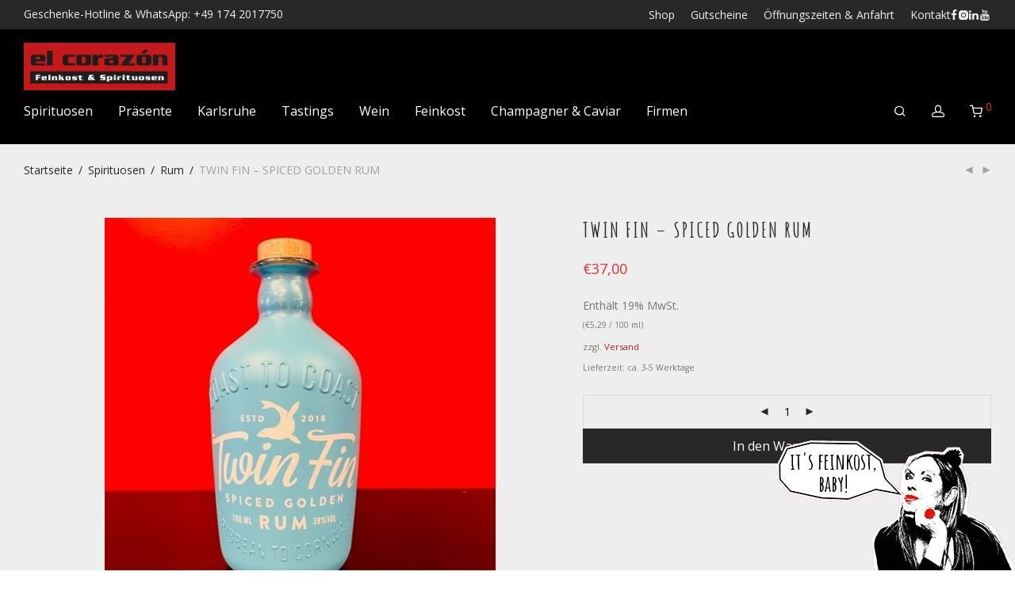

--- FILE ---
content_type: text/html; charset=UTF-8
request_url: https://feinkost-karlsruhe.de/produkt/twin-fin-spiced-golden-rum
body_size: 34675
content:
<!DOCTYPE html>

<html lang="de" class="footer-sticky-1">
    <head>
        <meta charset="UTF-8">
        <meta name="viewport" content="width=device-width, initial-scale=1.0, maximum-scale=1.0, user-scalable=no">
		<meta name='robots' content='index, follow, max-image-preview:large, max-snippet:-1, max-video-preview:-1' />
	<style>img:is([sizes="auto" i], [sizes^="auto," i]) { contain-intrinsic-size: 3000px 1500px }</style>
	
	<!-- This site is optimized with the Yoast SEO plugin v26.0 - https://yoast.com/wordpress/plugins/seo/ -->
	<title>TWIN FIN - SPICED GOLDEN RUM - el corazón</title>
	<link rel="canonical" href="https://feinkost-karlsruhe.de/produkt/twin-fin-spiced-golden-rum" />
	<meta property="og:locale" content="de_DE" />
	<meta property="og:type" content="article" />
	<meta property="og:title" content="TWIN FIN - SPICED GOLDEN RUM - el corazón" />
	<meta property="og:description" content="TWIN FIN &#8211; SPICED GOLDEN RUM Inhalt: 700ml, 38% vol." />
	<meta property="og:url" content="https://feinkost-karlsruhe.de/produkt/twin-fin-spiced-golden-rum" />
	<meta property="og:site_name" content="el corazón" />
	<meta property="article:publisher" content="https://www.facebook.com/elcorazon.karlsruhe/" />
	<meta property="article:modified_time" content="2021-10-21T11:57:32+00:00" />
	<meta property="og:image" content="https://feinkost-karlsruhe.de/wp-content/uploads/2021/10/WhatsApp-Image-2021-10-19-at-13.01.38.jpeg" />
	<meta property="og:image:width" content="2048" />
	<meta property="og:image:height" content="2048" />
	<meta property="og:image:type" content="image/jpeg" />
	<meta name="twitter:card" content="summary_large_image" />
	<script type="application/ld+json" class="yoast-schema-graph">{"@context":"https://schema.org","@graph":[{"@type":"WebPage","@id":"https://feinkost-karlsruhe.de/produkt/twin-fin-spiced-golden-rum","url":"https://feinkost-karlsruhe.de/produkt/twin-fin-spiced-golden-rum","name":"TWIN FIN - SPICED GOLDEN RUM - el corazón","isPartOf":{"@id":"https://feinkost-karlsruhe.de/#website"},"primaryImageOfPage":{"@id":"https://feinkost-karlsruhe.de/produkt/twin-fin-spiced-golden-rum#primaryimage"},"image":{"@id":"https://feinkost-karlsruhe.de/produkt/twin-fin-spiced-golden-rum#primaryimage"},"thumbnailUrl":"https://feinkost-karlsruhe.de/wp-content/uploads/2021/10/WhatsApp-Image-2021-10-19-at-13.01.38.jpeg","datePublished":"2021-10-19T12:42:08+00:00","dateModified":"2021-10-21T11:57:32+00:00","breadcrumb":{"@id":"https://feinkost-karlsruhe.de/produkt/twin-fin-spiced-golden-rum#breadcrumb"},"inLanguage":"de","potentialAction":[{"@type":"ReadAction","target":["https://feinkost-karlsruhe.de/produkt/twin-fin-spiced-golden-rum"]}]},{"@type":"ImageObject","inLanguage":"de","@id":"https://feinkost-karlsruhe.de/produkt/twin-fin-spiced-golden-rum#primaryimage","url":"https://feinkost-karlsruhe.de/wp-content/uploads/2021/10/WhatsApp-Image-2021-10-19-at-13.01.38.jpeg","contentUrl":"https://feinkost-karlsruhe.de/wp-content/uploads/2021/10/WhatsApp-Image-2021-10-19-at-13.01.38.jpeg","width":2048,"height":2048},{"@type":"BreadcrumbList","@id":"https://feinkost-karlsruhe.de/produkt/twin-fin-spiced-golden-rum#breadcrumb","itemListElement":[{"@type":"ListItem","position":1,"name":"Home","item":"https://feinkost-karlsruhe.de/"},{"@type":"ListItem","position":2,"name":"Produkte","item":"https://feinkost-karlsruhe.de/shop"},{"@type":"ListItem","position":3,"name":"TWIN FIN &#8211; SPICED GOLDEN RUM"}]},{"@type":"WebSite","@id":"https://feinkost-karlsruhe.de/#website","url":"https://feinkost-karlsruhe.de/","name":"el corazón","description":"Der Feinkost-Laden in Karlsruhe","publisher":{"@id":"https://feinkost-karlsruhe.de/#organization"},"potentialAction":[{"@type":"SearchAction","target":{"@type":"EntryPoint","urlTemplate":"https://feinkost-karlsruhe.de/?s={search_term_string}"},"query-input":{"@type":"PropertyValueSpecification","valueRequired":true,"valueName":"search_term_string"}}],"inLanguage":"de"},{"@type":"Organization","@id":"https://feinkost-karlsruhe.de/#organization","name":"el corazón","url":"https://feinkost-karlsruhe.de/","logo":{"@type":"ImageObject","inLanguage":"de","@id":"https://feinkost-karlsruhe.de/#/schema/logo/image/","url":"https://feinkost-karlsruhe.de/wp-content/uploads/2015/11/el-corazon-karlsruhe.png","contentUrl":"https://feinkost-karlsruhe.de/wp-content/uploads/2015/11/el-corazon-karlsruhe.png","width":2000,"height":988,"caption":"el corazón"},"image":{"@id":"https://feinkost-karlsruhe.de/#/schema/logo/image/"},"sameAs":["https://www.facebook.com/elcorazon.karlsruhe/"]}]}</script>
	<!-- / Yoast SEO plugin. -->


<link rel="alternate" type="application/rss+xml" title="el corazón &raquo; Feed" href="https://feinkost-karlsruhe.de/feed" />
<link rel="alternate" type="application/rss+xml" title="el corazón &raquo; Kommentar-Feed" href="https://feinkost-karlsruhe.de/comments/feed" />

<script>
// List of Google Analytics IDs.
window.gaIdList = ["UA-70010864-1"];
</script>
  <script type="text/javascript">
/* <![CDATA[ */
window._wpemojiSettings = {"baseUrl":"https:\/\/s.w.org\/images\/core\/emoji\/16.0.1\/72x72\/","ext":".png","svgUrl":"https:\/\/s.w.org\/images\/core\/emoji\/16.0.1\/svg\/","svgExt":".svg","source":{"concatemoji":"https:\/\/feinkost-karlsruhe.de\/wp-includes\/js\/wp-emoji-release.min.js?ver=6.8.2"}};
/*! This file is auto-generated */
!function(s,n){var o,i,e;function c(e){try{var t={supportTests:e,timestamp:(new Date).valueOf()};sessionStorage.setItem(o,JSON.stringify(t))}catch(e){}}function p(e,t,n){e.clearRect(0,0,e.canvas.width,e.canvas.height),e.fillText(t,0,0);var t=new Uint32Array(e.getImageData(0,0,e.canvas.width,e.canvas.height).data),a=(e.clearRect(0,0,e.canvas.width,e.canvas.height),e.fillText(n,0,0),new Uint32Array(e.getImageData(0,0,e.canvas.width,e.canvas.height).data));return t.every(function(e,t){return e===a[t]})}function u(e,t){e.clearRect(0,0,e.canvas.width,e.canvas.height),e.fillText(t,0,0);for(var n=e.getImageData(16,16,1,1),a=0;a<n.data.length;a++)if(0!==n.data[a])return!1;return!0}function f(e,t,n,a){switch(t){case"flag":return n(e,"\ud83c\udff3\ufe0f\u200d\u26a7\ufe0f","\ud83c\udff3\ufe0f\u200b\u26a7\ufe0f")?!1:!n(e,"\ud83c\udde8\ud83c\uddf6","\ud83c\udde8\u200b\ud83c\uddf6")&&!n(e,"\ud83c\udff4\udb40\udc67\udb40\udc62\udb40\udc65\udb40\udc6e\udb40\udc67\udb40\udc7f","\ud83c\udff4\u200b\udb40\udc67\u200b\udb40\udc62\u200b\udb40\udc65\u200b\udb40\udc6e\u200b\udb40\udc67\u200b\udb40\udc7f");case"emoji":return!a(e,"\ud83e\udedf")}return!1}function g(e,t,n,a){var r="undefined"!=typeof WorkerGlobalScope&&self instanceof WorkerGlobalScope?new OffscreenCanvas(300,150):s.createElement("canvas"),o=r.getContext("2d",{willReadFrequently:!0}),i=(o.textBaseline="top",o.font="600 32px Arial",{});return e.forEach(function(e){i[e]=t(o,e,n,a)}),i}function t(e){var t=s.createElement("script");t.src=e,t.defer=!0,s.head.appendChild(t)}"undefined"!=typeof Promise&&(o="wpEmojiSettingsSupports",i=["flag","emoji"],n.supports={everything:!0,everythingExceptFlag:!0},e=new Promise(function(e){s.addEventListener("DOMContentLoaded",e,{once:!0})}),new Promise(function(t){var n=function(){try{var e=JSON.parse(sessionStorage.getItem(o));if("object"==typeof e&&"number"==typeof e.timestamp&&(new Date).valueOf()<e.timestamp+604800&&"object"==typeof e.supportTests)return e.supportTests}catch(e){}return null}();if(!n){if("undefined"!=typeof Worker&&"undefined"!=typeof OffscreenCanvas&&"undefined"!=typeof URL&&URL.createObjectURL&&"undefined"!=typeof Blob)try{var e="postMessage("+g.toString()+"("+[JSON.stringify(i),f.toString(),p.toString(),u.toString()].join(",")+"));",a=new Blob([e],{type:"text/javascript"}),r=new Worker(URL.createObjectURL(a),{name:"wpTestEmojiSupports"});return void(r.onmessage=function(e){c(n=e.data),r.terminate(),t(n)})}catch(e){}c(n=g(i,f,p,u))}t(n)}).then(function(e){for(var t in e)n.supports[t]=e[t],n.supports.everything=n.supports.everything&&n.supports[t],"flag"!==t&&(n.supports.everythingExceptFlag=n.supports.everythingExceptFlag&&n.supports[t]);n.supports.everythingExceptFlag=n.supports.everythingExceptFlag&&!n.supports.flag,n.DOMReady=!1,n.readyCallback=function(){n.DOMReady=!0}}).then(function(){return e}).then(function(){var e;n.supports.everything||(n.readyCallback(),(e=n.source||{}).concatemoji?t(e.concatemoji):e.wpemoji&&e.twemoji&&(t(e.twemoji),t(e.wpemoji)))}))}((window,document),window._wpemojiSettings);
/* ]]> */
</script>
<link rel='stylesheet' id='german-market-blocks-integrations-css' href='https://feinkost-karlsruhe.de/wp-content/plugins/woocommerce-german-market/german-market-blocks/build/integrations.css?ver=7b413937' type='text/css' media='all' />
<link rel='stylesheet' id='german-market-checkout-block-checkboxes-css' href='https://feinkost-karlsruhe.de/wp-content/plugins/woocommerce-german-market/german-market-blocks/build/blocks/checkout-checkboxes/style-index.css?ver=7b413937' type='text/css' media='all' />
<link rel='stylesheet' id='german-market-product-charging-device-css' href='https://feinkost-karlsruhe.de/wp-content/plugins/woocommerce-german-market/german-market-blocks/build/blocks/product-charging-device/style-index.css?ver=7b413937' type='text/css' media='all' />
<style id='wp-emoji-styles-inline-css' type='text/css'>

	img.wp-smiley, img.emoji {
		display: inline !important;
		border: none !important;
		box-shadow: none !important;
		height: 1em !important;
		width: 1em !important;
		margin: 0 0.07em !important;
		vertical-align: -0.1em !important;
		background: none !important;
		padding: 0 !important;
	}
</style>
<link rel='stylesheet' id='wp-block-library-css' href='https://feinkost-karlsruhe.de/wp-includes/css/dist/block-library/style.min.css?ver=7b413937' type='text/css' media='all' />
<style id='classic-theme-styles-inline-css' type='text/css'>
/*! This file is auto-generated */
.wp-block-button__link{color:#fff;background-color:#32373c;border-radius:9999px;box-shadow:none;text-decoration:none;padding:calc(.667em + 2px) calc(1.333em + 2px);font-size:1.125em}.wp-block-file__button{background:#32373c;color:#fff;text-decoration:none}
</style>
<style id='global-styles-inline-css' type='text/css'>
:root{--wp--preset--aspect-ratio--square: 1;--wp--preset--aspect-ratio--4-3: 4/3;--wp--preset--aspect-ratio--3-4: 3/4;--wp--preset--aspect-ratio--3-2: 3/2;--wp--preset--aspect-ratio--2-3: 2/3;--wp--preset--aspect-ratio--16-9: 16/9;--wp--preset--aspect-ratio--9-16: 9/16;--wp--preset--color--black: #000000;--wp--preset--color--cyan-bluish-gray: #abb8c3;--wp--preset--color--white: #ffffff;--wp--preset--color--pale-pink: #f78da7;--wp--preset--color--vivid-red: #cf2e2e;--wp--preset--color--luminous-vivid-orange: #ff6900;--wp--preset--color--luminous-vivid-amber: #fcb900;--wp--preset--color--light-green-cyan: #7bdcb5;--wp--preset--color--vivid-green-cyan: #00d084;--wp--preset--color--pale-cyan-blue: #8ed1fc;--wp--preset--color--vivid-cyan-blue: #0693e3;--wp--preset--color--vivid-purple: #9b51e0;--wp--preset--gradient--vivid-cyan-blue-to-vivid-purple: linear-gradient(135deg,rgba(6,147,227,1) 0%,rgb(155,81,224) 100%);--wp--preset--gradient--light-green-cyan-to-vivid-green-cyan: linear-gradient(135deg,rgb(122,220,180) 0%,rgb(0,208,130) 100%);--wp--preset--gradient--luminous-vivid-amber-to-luminous-vivid-orange: linear-gradient(135deg,rgba(252,185,0,1) 0%,rgba(255,105,0,1) 100%);--wp--preset--gradient--luminous-vivid-orange-to-vivid-red: linear-gradient(135deg,rgba(255,105,0,1) 0%,rgb(207,46,46) 100%);--wp--preset--gradient--very-light-gray-to-cyan-bluish-gray: linear-gradient(135deg,rgb(238,238,238) 0%,rgb(169,184,195) 100%);--wp--preset--gradient--cool-to-warm-spectrum: linear-gradient(135deg,rgb(74,234,220) 0%,rgb(151,120,209) 20%,rgb(207,42,186) 40%,rgb(238,44,130) 60%,rgb(251,105,98) 80%,rgb(254,248,76) 100%);--wp--preset--gradient--blush-light-purple: linear-gradient(135deg,rgb(255,206,236) 0%,rgb(152,150,240) 100%);--wp--preset--gradient--blush-bordeaux: linear-gradient(135deg,rgb(254,205,165) 0%,rgb(254,45,45) 50%,rgb(107,0,62) 100%);--wp--preset--gradient--luminous-dusk: linear-gradient(135deg,rgb(255,203,112) 0%,rgb(199,81,192) 50%,rgb(65,88,208) 100%);--wp--preset--gradient--pale-ocean: linear-gradient(135deg,rgb(255,245,203) 0%,rgb(182,227,212) 50%,rgb(51,167,181) 100%);--wp--preset--gradient--electric-grass: linear-gradient(135deg,rgb(202,248,128) 0%,rgb(113,206,126) 100%);--wp--preset--gradient--midnight: linear-gradient(135deg,rgb(2,3,129) 0%,rgb(40,116,252) 100%);--wp--preset--font-size--small: 13px;--wp--preset--font-size--medium: 20px;--wp--preset--font-size--large: 36px;--wp--preset--font-size--x-large: 42px;--wp--preset--spacing--20: 0.44rem;--wp--preset--spacing--30: 0.67rem;--wp--preset--spacing--40: 1rem;--wp--preset--spacing--50: 1.5rem;--wp--preset--spacing--60: 2.25rem;--wp--preset--spacing--70: 3.38rem;--wp--preset--spacing--80: 5.06rem;--wp--preset--shadow--natural: 6px 6px 9px rgba(0, 0, 0, 0.2);--wp--preset--shadow--deep: 12px 12px 50px rgba(0, 0, 0, 0.4);--wp--preset--shadow--sharp: 6px 6px 0px rgba(0, 0, 0, 0.2);--wp--preset--shadow--outlined: 6px 6px 0px -3px rgba(255, 255, 255, 1), 6px 6px rgba(0, 0, 0, 1);--wp--preset--shadow--crisp: 6px 6px 0px rgba(0, 0, 0, 1);}:where(.is-layout-flex){gap: 0.5em;}:where(.is-layout-grid){gap: 0.5em;}body .is-layout-flex{display: flex;}.is-layout-flex{flex-wrap: wrap;align-items: center;}.is-layout-flex > :is(*, div){margin: 0;}body .is-layout-grid{display: grid;}.is-layout-grid > :is(*, div){margin: 0;}:where(.wp-block-columns.is-layout-flex){gap: 2em;}:where(.wp-block-columns.is-layout-grid){gap: 2em;}:where(.wp-block-post-template.is-layout-flex){gap: 1.25em;}:where(.wp-block-post-template.is-layout-grid){gap: 1.25em;}.has-black-color{color: var(--wp--preset--color--black) !important;}.has-cyan-bluish-gray-color{color: var(--wp--preset--color--cyan-bluish-gray) !important;}.has-white-color{color: var(--wp--preset--color--white) !important;}.has-pale-pink-color{color: var(--wp--preset--color--pale-pink) !important;}.has-vivid-red-color{color: var(--wp--preset--color--vivid-red) !important;}.has-luminous-vivid-orange-color{color: var(--wp--preset--color--luminous-vivid-orange) !important;}.has-luminous-vivid-amber-color{color: var(--wp--preset--color--luminous-vivid-amber) !important;}.has-light-green-cyan-color{color: var(--wp--preset--color--light-green-cyan) !important;}.has-vivid-green-cyan-color{color: var(--wp--preset--color--vivid-green-cyan) !important;}.has-pale-cyan-blue-color{color: var(--wp--preset--color--pale-cyan-blue) !important;}.has-vivid-cyan-blue-color{color: var(--wp--preset--color--vivid-cyan-blue) !important;}.has-vivid-purple-color{color: var(--wp--preset--color--vivid-purple) !important;}.has-black-background-color{background-color: var(--wp--preset--color--black) !important;}.has-cyan-bluish-gray-background-color{background-color: var(--wp--preset--color--cyan-bluish-gray) !important;}.has-white-background-color{background-color: var(--wp--preset--color--white) !important;}.has-pale-pink-background-color{background-color: var(--wp--preset--color--pale-pink) !important;}.has-vivid-red-background-color{background-color: var(--wp--preset--color--vivid-red) !important;}.has-luminous-vivid-orange-background-color{background-color: var(--wp--preset--color--luminous-vivid-orange) !important;}.has-luminous-vivid-amber-background-color{background-color: var(--wp--preset--color--luminous-vivid-amber) !important;}.has-light-green-cyan-background-color{background-color: var(--wp--preset--color--light-green-cyan) !important;}.has-vivid-green-cyan-background-color{background-color: var(--wp--preset--color--vivid-green-cyan) !important;}.has-pale-cyan-blue-background-color{background-color: var(--wp--preset--color--pale-cyan-blue) !important;}.has-vivid-cyan-blue-background-color{background-color: var(--wp--preset--color--vivid-cyan-blue) !important;}.has-vivid-purple-background-color{background-color: var(--wp--preset--color--vivid-purple) !important;}.has-black-border-color{border-color: var(--wp--preset--color--black) !important;}.has-cyan-bluish-gray-border-color{border-color: var(--wp--preset--color--cyan-bluish-gray) !important;}.has-white-border-color{border-color: var(--wp--preset--color--white) !important;}.has-pale-pink-border-color{border-color: var(--wp--preset--color--pale-pink) !important;}.has-vivid-red-border-color{border-color: var(--wp--preset--color--vivid-red) !important;}.has-luminous-vivid-orange-border-color{border-color: var(--wp--preset--color--luminous-vivid-orange) !important;}.has-luminous-vivid-amber-border-color{border-color: var(--wp--preset--color--luminous-vivid-amber) !important;}.has-light-green-cyan-border-color{border-color: var(--wp--preset--color--light-green-cyan) !important;}.has-vivid-green-cyan-border-color{border-color: var(--wp--preset--color--vivid-green-cyan) !important;}.has-pale-cyan-blue-border-color{border-color: var(--wp--preset--color--pale-cyan-blue) !important;}.has-vivid-cyan-blue-border-color{border-color: var(--wp--preset--color--vivid-cyan-blue) !important;}.has-vivid-purple-border-color{border-color: var(--wp--preset--color--vivid-purple) !important;}.has-vivid-cyan-blue-to-vivid-purple-gradient-background{background: var(--wp--preset--gradient--vivid-cyan-blue-to-vivid-purple) !important;}.has-light-green-cyan-to-vivid-green-cyan-gradient-background{background: var(--wp--preset--gradient--light-green-cyan-to-vivid-green-cyan) !important;}.has-luminous-vivid-amber-to-luminous-vivid-orange-gradient-background{background: var(--wp--preset--gradient--luminous-vivid-amber-to-luminous-vivid-orange) !important;}.has-luminous-vivid-orange-to-vivid-red-gradient-background{background: var(--wp--preset--gradient--luminous-vivid-orange-to-vivid-red) !important;}.has-very-light-gray-to-cyan-bluish-gray-gradient-background{background: var(--wp--preset--gradient--very-light-gray-to-cyan-bluish-gray) !important;}.has-cool-to-warm-spectrum-gradient-background{background: var(--wp--preset--gradient--cool-to-warm-spectrum) !important;}.has-blush-light-purple-gradient-background{background: var(--wp--preset--gradient--blush-light-purple) !important;}.has-blush-bordeaux-gradient-background{background: var(--wp--preset--gradient--blush-bordeaux) !important;}.has-luminous-dusk-gradient-background{background: var(--wp--preset--gradient--luminous-dusk) !important;}.has-pale-ocean-gradient-background{background: var(--wp--preset--gradient--pale-ocean) !important;}.has-electric-grass-gradient-background{background: var(--wp--preset--gradient--electric-grass) !important;}.has-midnight-gradient-background{background: var(--wp--preset--gradient--midnight) !important;}.has-small-font-size{font-size: var(--wp--preset--font-size--small) !important;}.has-medium-font-size{font-size: var(--wp--preset--font-size--medium) !important;}.has-large-font-size{font-size: var(--wp--preset--font-size--large) !important;}.has-x-large-font-size{font-size: var(--wp--preset--font-size--x-large) !important;}
:where(.wp-block-post-template.is-layout-flex){gap: 1.25em;}:where(.wp-block-post-template.is-layout-grid){gap: 1.25em;}
:where(.wp-block-columns.is-layout-flex){gap: 2em;}:where(.wp-block-columns.is-layout-grid){gap: 2em;}
:root :where(.wp-block-pullquote){font-size: 1.5em;line-height: 1.6;}
</style>
<link rel='stylesheet' id='photoswipe-css' href='https://feinkost-karlsruhe.de/wp-content/plugins/woocommerce/assets/css/photoswipe/photoswipe.min.css?ver=7b413937' type='text/css' media='all' />
<link rel='stylesheet' id='photoswipe-default-skin-css' href='https://feinkost-karlsruhe.de/wp-content/plugins/woocommerce/assets/css/photoswipe/default-skin/default-skin.min.css?ver=7b413937' type='text/css' media='all' />
<style id='woocommerce-inline-inline-css' type='text/css'>
.woocommerce form .form-row .required { visibility: visible; }
</style>
<link rel='stylesheet' id='zw-g-meta-styles-css' href='https://feinkost-karlsruhe.de/wp-content/plugins/zw-g-meta/public/css/styles.css?ver=7b413937' type='text/css' media='all' />
<link rel='stylesheet' id='gateway-css' href='https://feinkost-karlsruhe.de/wp-content/plugins/woocommerce-paypal-payments/modules/ppcp-button/assets/css/gateway.css?ver=7b413937' type='text/css' media='all' />
<link rel='stylesheet' id='brands-styles-css' href='https://feinkost-karlsruhe.de/wp-content/plugins/woocommerce/assets/css/brands.css?ver=7b413937' type='text/css' media='all' />
<link rel='stylesheet' id='elementor-frontend-css' href='https://feinkost-karlsruhe.de/wp-content/plugins/elementor/assets/css/frontend.min.css?ver=7b413937' type='text/css' media='all' />
<link rel='stylesheet' id='widget-image-css' href='https://feinkost-karlsruhe.de/wp-content/plugins/elementor/assets/css/widget-image.min.css?ver=7b413937' type='text/css' media='all' />
<link rel='stylesheet' id='e-popup-css' href='https://feinkost-karlsruhe.de/wp-content/plugins/elementor-pro/assets/css/conditionals/popup.min.css?ver=7b413937' type='text/css' media='all' />
<link rel='stylesheet' id='elementor-icons-css' href='https://feinkost-karlsruhe.de/wp-content/plugins/elementor/assets/lib/eicons/css/elementor-icons.min.css?ver=7b413937' type='text/css' media='all' />
<link rel='stylesheet' id='elementor-post-3826-css' href='https://feinkost-karlsruhe.de/wp-content/uploads/elementor/css/post-3826.css?ver=7b413937' type='text/css' media='all' />
<link rel='stylesheet' id='font-awesome-5-all-css' href='https://feinkost-karlsruhe.de/wp-content/plugins/elementor/assets/lib/font-awesome/css/all.min.css?ver=7b413937' type='text/css' media='all' />
<link rel='stylesheet' id='font-awesome-4-shim-css' href='https://feinkost-karlsruhe.de/wp-content/plugins/elementor/assets/lib/font-awesome/css/v4-shims.min.css?ver=7b413937' type='text/css' media='all' />
<link rel='stylesheet' id='elementor-post-10529-css' href='https://feinkost-karlsruhe.de/wp-content/uploads/elementor/css/post-10529.css?ver=7b413937' type='text/css' media='all' />
<link rel='stylesheet' id='slb_core-css' href='https://feinkost-karlsruhe.de/wp-content/plugins/simple-lightbox/client/css/app.css?ver=7b413937' type='text/css' media='all' />
<link rel='stylesheet' id='german-market-blocks-order-button-position-css' href='https://feinkost-karlsruhe.de/wp-content/plugins/woocommerce-german-market/german-market-blocks/additional-css/order-button-checkout-fields.css?ver=7b413937' type='text/css' media='all' />
<link rel='stylesheet' id='woocommerce-de_frontend_styles-css' href='https://feinkost-karlsruhe.de/wp-content/plugins/woocommerce-german-market/css/frontend.min.css?ver=7b413937' type='text/css' media='all' />
<link rel='stylesheet' id='normalize-css' href='https://feinkost-karlsruhe.de/wp-content/themes/savoy/assets/css/third-party/normalize.min.css?ver=7b413937' type='text/css' media='all' />
<link rel='stylesheet' id='slick-slider-css' href='https://feinkost-karlsruhe.de/wp-content/themes/savoy/assets/css/third-party/slick.min.css?ver=7b413937' type='text/css' media='all' />
<link rel='stylesheet' id='slick-slider-theme-css' href='https://feinkost-karlsruhe.de/wp-content/themes/savoy/assets/css/third-party/slick-theme.min.css?ver=7b413937' type='text/css' media='all' />
<link rel='stylesheet' id='magnific-popup-css' href='https://feinkost-karlsruhe.de/wp-content/themes/savoy/assets/css/third-party/magnific-popup.min.css?ver=7b413937' type='text/css' media='all' />
<link rel='stylesheet' id='nm-grid-css' href='https://feinkost-karlsruhe.de/wp-content/themes/savoy/assets/css/grid.css?ver=7b413937' type='text/css' media='all' />
<link rel='stylesheet' id='selectod-css' href='https://feinkost-karlsruhe.de/wp-content/themes/savoy/assets/css/third-party/selectod.min.css?ver=7b413937' type='text/css' media='all' />
<link rel='stylesheet' id='nm-shop-css' href='https://feinkost-karlsruhe.de/wp-content/themes/savoy/assets/css/shop.css?ver=7b413937' type='text/css' media='all' />
<link rel='stylesheet' id='nm-icons-css' href='https://feinkost-karlsruhe.de/wp-content/themes/savoy/assets/css/font-icons/theme-icons/theme-icons.min.css?ver=7b413937' type='text/css' media='all' />
<link rel='stylesheet' id='nm-core-css' href='https://feinkost-karlsruhe.de/wp-content/themes/savoy/style.css?ver=7b413937' type='text/css' media='all' />
<link rel='stylesheet' id='nm-elements-css' href='https://feinkost-karlsruhe.de/wp-content/themes/savoy/assets/css/elements.css?ver=7b413937' type='text/css' media='all' />
<link rel="preload" as="style" href="https://feinkost-karlsruhe.de/wp-content/uploads/fonts/208018b4a1ac496abb818cbc87891ae5/font.css?v=1758620191" /><link rel="stylesheet" href="https://feinkost-karlsruhe.de/wp-content/uploads/fonts/208018b4a1ac496abb818cbc87891ae5/font.css?v=1758620191" media="print" onload="this.media='all'"><noscript><link rel="stylesheet" href="https://feinkost-karlsruhe.de/wp-content/uploads/fonts/208018b4a1ac496abb818cbc87891ae5/font.css?v=1758620191" /></noscript><link rel='stylesheet' id='nm-child-theme-css' href='https://feinkost-karlsruhe.de/wp-content/themes/savoy-child/style.css?ver=7b413937' type='text/css' media='all' />
<link rel='stylesheet' id='elementor-gf-local-roboto-css' href='https://feinkost-karlsruhe.de/wp-content/uploads/elementor/google-fonts/css/roboto.css?ver=7b413937' type='text/css' media='all' />
<link rel='stylesheet' id='elementor-gf-local-robotoslab-css' href='https://feinkost-karlsruhe.de/wp-content/uploads/elementor/google-fonts/css/robotoslab.css?ver=7b413937' type='text/css' media='all' />
<script type="text/javascript" src="https://feinkost-karlsruhe.de/wp-content/plugins/core-standards/dist/scripts/google-analytics-opt-out.js?ver=7b413937" id="core-standards-google_analytics_opt_out-js"></script>
<script type="text/javascript" src="https://feinkost-karlsruhe.de/wp-includes/js/jquery/jquery.min.js?ver=7b413937" id="jquery-core-js"></script>
<script type="text/javascript" src="https://feinkost-karlsruhe.de/wp-includes/js/jquery/jquery-migrate.min.js?ver=7b413937" id="jquery-migrate-js"></script>
<script type="text/javascript" src="https://feinkost-karlsruhe.de/wp-content/plugins/woocommerce/assets/js/jquery-blockui/jquery.blockUI.min.js?ver=7b413937" id="jquery-blockui-js" defer="defer" data-wp-strategy="defer"></script>
<script type="text/javascript" id="wc-add-to-cart-js-extra">
/* <![CDATA[ */
var wc_add_to_cart_params = {"ajax_url":"\/wp-admin\/admin-ajax.php","wc_ajax_url":"\/?wc-ajax=%%endpoint%%","i18n_view_cart":"Warenkorb anzeigen","cart_url":"https:\/\/feinkost-karlsruhe.de\/cart","is_cart":"","cart_redirect_after_add":"no"};
/* ]]> */
</script>
<script type="text/javascript" src="https://feinkost-karlsruhe.de/wp-content/plugins/woocommerce/assets/js/frontend/add-to-cart.min.js?ver=7b413937" id="wc-add-to-cart-js" defer="defer" data-wp-strategy="defer"></script>
<script type="text/javascript" src="https://feinkost-karlsruhe.de/wp-content/plugins/woocommerce/assets/js/flexslider/jquery.flexslider.min.js?ver=7b413937" id="flexslider-js" defer="defer" data-wp-strategy="defer"></script>
<script type="text/javascript" src="https://feinkost-karlsruhe.de/wp-content/plugins/woocommerce/assets/js/photoswipe/photoswipe.min.js?ver=7b413937" id="photoswipe-js" defer="defer" data-wp-strategy="defer"></script>
<script type="text/javascript" src="https://feinkost-karlsruhe.de/wp-content/plugins/woocommerce/assets/js/photoswipe/photoswipe-ui-default.min.js?ver=7b413937" id="photoswipe-ui-default-js" defer="defer" data-wp-strategy="defer"></script>
<script type="text/javascript" id="wc-single-product-js-extra">
/* <![CDATA[ */
var wc_single_product_params = {"i18n_required_rating_text":"Bitte w\u00e4hle eine Bewertung","i18n_rating_options":["1 von 5\u00a0Sternen","2 von 5\u00a0Sternen","3 von 5\u00a0Sternen","4 von 5\u00a0Sternen","5 von 5\u00a0Sternen"],"i18n_product_gallery_trigger_text":"Bildergalerie im Vollbildmodus anzeigen","review_rating_required":"yes","flexslider":{"rtl":false,"animation":"fade","smoothHeight":false,"directionNav":true,"controlNav":"thumbnails","slideshow":false,"animationSpeed":300,"animationLoop":false,"allowOneSlide":false},"zoom_enabled":"","zoom_options":[],"photoswipe_enabled":"1","photoswipe_options":{"shareEl":true,"closeOnScroll":false,"history":false,"hideAnimationDuration":0,"showAnimationDuration":0,"showHideOpacity":true,"bgOpacity":1,"loop":false,"closeOnVerticalDrag":false,"barsSize":{"top":0,"bottom":0},"tapToClose":true,"tapToToggleControls":false,"shareButtons":[{"id":"facebook","label":"Auf Facebook teilen","url":"https:\/\/www.facebook.com\/sharer\/sharer.php?u={{url}}"},{"id":"twitter","label":"Tweet","url":"https:\/\/twitter.com\/intent\/tweet?text={{text}}&url={{url}}"},{"id":"pinterest","label":"Pin it","url":"http:\/\/www.pinterest.com\/pin\/create\/button\/?url={{url}}&media={{image_url}}&description={{text}}"},{"id":"download","label":"Download image","url":"{{raw_image_url}}","download":true}]},"flexslider_enabled":"1"};
/* ]]> */
</script>
<script type="text/javascript" src="https://feinkost-karlsruhe.de/wp-content/plugins/woocommerce/assets/js/frontend/single-product.min.js?ver=7b413937" id="wc-single-product-js" defer="defer" data-wp-strategy="defer"></script>
<script type="text/javascript" src="https://feinkost-karlsruhe.de/wp-content/plugins/woocommerce/assets/js/js-cookie/js.cookie.min.js?ver=7b413937" id="js-cookie-js" defer="defer" data-wp-strategy="defer"></script>
<script type="text/javascript" id="woocommerce-js-extra">
/* <![CDATA[ */
var woocommerce_params = {"ajax_url":"\/wp-admin\/admin-ajax.php","wc_ajax_url":"\/?wc-ajax=%%endpoint%%","i18n_password_show":"Passwort anzeigen","i18n_password_hide":"Passwort verbergen"};
/* ]]> */
</script>
<script type="text/javascript" src="https://feinkost-karlsruhe.de/wp-content/plugins/woocommerce/assets/js/frontend/woocommerce.min.js?ver=7b413937" id="woocommerce-js" defer="defer" data-wp-strategy="defer"></script>
<script type="text/javascript" id="wc-cart-fragments-js-extra">
/* <![CDATA[ */
var wc_cart_fragments_params = {"ajax_url":"\/wp-admin\/admin-ajax.php","wc_ajax_url":"\/?wc-ajax=%%endpoint%%","cart_hash_key":"wc_cart_hash_d8acb6959a01ba1217cb92ad616de3f1","fragment_name":"wc_fragments_d8acb6959a01ba1217cb92ad616de3f1","request_timeout":"5000"};
/* ]]> */
</script>
<script type="text/javascript" src="https://feinkost-karlsruhe.de/wp-content/plugins/woocommerce/assets/js/frontend/cart-fragments.min.js?ver=7b413937" id="wc-cart-fragments-js" defer="defer" data-wp-strategy="defer"></script>
<script type="text/javascript" src="https://feinkost-karlsruhe.de/wp-content/plugins/elementor/assets/lib/font-awesome/js/v4-shims.min.js?ver=7b413937" id="font-awesome-4-shim-js"></script>
<script type="text/javascript" id="woocommerce_de_frontend-js-extra">
/* <![CDATA[ */
var sepa_ajax_object = {"ajax_url":"https:\/\/feinkost-karlsruhe.de\/wp-admin\/admin-ajax.php","nonce":"5efe88d7cc"};
var woocommerce_remove_updated_totals = {"val":"0"};
var woocommerce_payment_update = {"val":"1"};
var german_market_price_variable_products = {"val":"gm_default"};
var german_market_price_variable_theme_extra_element = {"val":"none"};
var german_market_legal_info_product_reviews = {"element":".woocommerce-Reviews .commentlist","activated":"off"};
var ship_different_address = {"message":"<p class=\"woocommerce-notice woocommerce-notice--info woocommerce-info\" id=\"german-market-puchase-on-account-message\">\"Lieferung an eine andere Adresse senden\" ist f\u00fcr die gew\u00e4hlte Zahlungsart \"Kauf auf Rechnung\" nicht verf\u00fcgbar und wurde deaktiviert!<\/p>","before_element":".woocommerce-checkout-payment"};
/* ]]> */
</script>
<script type="text/javascript" src="https://feinkost-karlsruhe.de/wp-content/plugins/woocommerce-german-market/js/WooCommerce-German-Market-Frontend.min.js?ver=7b413937" id="woocommerce_de_frontend-js"></script>
<link rel="https://api.w.org/" href="https://feinkost-karlsruhe.de/wp-json/" /><link rel="alternate" title="JSON" type="application/json" href="https://feinkost-karlsruhe.de/wp-json/wp/v2/product/8108" /><link rel="EditURI" type="application/rsd+xml" title="RSD" href="https://feinkost-karlsruhe.de/xmlrpc.php?rsd" />
<meta name="generator" content="WordPress 6.8.2" />
<meta name="generator" content="WooCommerce 10.2.1" />
<link rel='shortlink' href='https://feinkost-karlsruhe.de/?p=8108' />
<link rel="alternate" title="oEmbed (JSON)" type="application/json+oembed" href="https://feinkost-karlsruhe.de/wp-json/oembed/1.0/embed?url=https%3A%2F%2Ffeinkost-karlsruhe.de%2Fprodukt%2Ftwin-fin-spiced-golden-rum" />
<link rel="alternate" title="oEmbed (XML)" type="text/xml+oembed" href="https://feinkost-karlsruhe.de/wp-json/oembed/1.0/embed?url=https%3A%2F%2Ffeinkost-karlsruhe.de%2Fprodukt%2Ftwin-fin-spiced-golden-rum&#038;format=xml" />
	<link rel="preconnect" href="https://fonts.googleapis.com">
	<link rel="preconnect" href="https://fonts.gstatic.com">
	<link href='https://fonts.googleapis.com/css2?display=swap&family=Amatic+SC:wght@700' rel='stylesheet'><meta name="generator" content="Redux 4.5.7" />	<noscript><style>.woocommerce-product-gallery{ opacity: 1 !important; }</style></noscript>
	<meta name="generator" content="Elementor 3.32.2; features: additional_custom_breakpoints; settings: css_print_method-external, google_font-enabled, font_display-auto">
	<!-- Start cookieyes banner -->
	<script id="cookieyes" type="text/javascript" src="https://cdn-cookieyes.com/client_data/f7c6c6a4412baba30091ce80/script.js"></script>
	<!-- End cookieyes banner -->
<script>
	var el = document.createElement('script');
	el.setAttribute('data-cookieyes', 'cookieyes-analytics');
	el.setAttribute('src', 'https://www.googletagmanager.com/gtag/js?id=G-L341X4YRMP');

	var loadGtag = function() {
		document.body.appendChild(el);
		window.dataLayer = window.dataLayer || [];
		function gtag(){dataLayer.push(arguments);}
		gtag('js', new Date());

		gtag('config', 'G-L341X4YRMP');
	}
	setTimeout(loadGtag, 1000);
</script>
			<style>
				.e-con.e-parent:nth-of-type(n+4):not(.e-lazyloaded):not(.e-no-lazyload),
				.e-con.e-parent:nth-of-type(n+4):not(.e-lazyloaded):not(.e-no-lazyload) * {
					background-image: none !important;
				}
				@media screen and (max-height: 1024px) {
					.e-con.e-parent:nth-of-type(n+3):not(.e-lazyloaded):not(.e-no-lazyload),
					.e-con.e-parent:nth-of-type(n+3):not(.e-lazyloaded):not(.e-no-lazyload) * {
						background-image: none !important;
					}
				}
				@media screen and (max-height: 640px) {
					.e-con.e-parent:nth-of-type(n+2):not(.e-lazyloaded):not(.e-no-lazyload),
					.e-con.e-parent:nth-of-type(n+2):not(.e-lazyloaded):not(.e-no-lazyload) * {
						background-image: none !important;
					}
				}
			</style>
			<style type="text/css" class="nm-custom-styles">:root{ --nm--font-size-xsmall:12px;--nm--font-size-small:14px;--nm--font-size-medium:16px;--nm--font-size-large:18px;--nm--color-font:#777777;--nm--color-font-strong:#282828;--nm--color-font-highlight:#DD3333;--nm--color-border:#EEEEEE;--nm--color-divider:#CCCCCC;--nm--color-button:#FFFFFF;--nm--color-button-background:#282828;--nm--color-body-background:#FFFFFF;--nm--border-radius-container:0px;--nm--border-radius-image:0px;--nm--border-radius-image-fullwidth:0px;--nm--border-radius-inputs:0px;--nm--border-radius-button:0px;--nm--mobile-menu-color-font:#555555;--nm--mobile-menu-color-font-hover:#282828;--nm--mobile-menu-color-border:#EEEEEE;--nm--mobile-menu-color-background:#FFFFFF;--nm--shop-preloader-color:#ffffff;--nm--shop-preloader-gradient:linear-gradient(90deg, rgba(238,238,238,0) 20%, rgba(238,238,238,0.3) 50%, rgba(238,238,238,0) 70%);--nm--shop-rating-color:#DC9814;--nm--single-product-background-color:#EEEEEE;--nm--single-product-background-color-mobile:#EEEEEE;--nm--single-product-mobile-gallery-width:500px;}body{font-family:"Open Sans",sans-serif;}.nm-menu li a{font-size:16px;font-weight:normal;}#nm-mobile-menu .menu > li > a{font-weight:normal;}#nm-mobile-menu-main-ul.menu > li > a{font-size:18px;}#nm-mobile-menu-secondary-ul.menu li a,#nm-mobile-menu .sub-menu a{font-size:15px;}.vc_tta.vc_tta-accordion .vc_tta-panel-title > a,.vc_tta.vc_general .vc_tta-tab > a,.nm-team-member-content h2,.nm-post-slider-content h3,.vc_pie_chart .wpb_pie_chart_heading,.wpb_content_element .wpb_tour_tabs_wrapper .wpb_tabs_nav a,.wpb_content_element .wpb_accordion_header a,#order_review .shop_table tfoot .order-total,#order_review .shop_table tfoot .order-total,.cart-collaterals .shop_table tr.order-total,.shop_table.cart .nm-product-details a,#nm-shop-sidebar-popup #nm-shop-search input,.nm-shop-categories li a,.nm-shop-filter-menu li a,.woocommerce-message,.woocommerce-info,.woocommerce-error,blockquote,.commentlist .comment .comment-text .meta strong,.nm-related-posts-content h3,.nm-blog-no-results h1,.nm-term-description,.nm-blog-categories-list li a,.nm-blog-categories-toggle li a,.nm-blog-heading h1,#nm-mobile-menu-top-ul .nm-mobile-menu-item-search input{font-size:18px;}@media all and (max-width:768px){.vc_toggle_title h3{font-size:18px;}}@media all and (max-width:400px){#nm-shop-search input{font-size:18px;}}.add_to_cart_inline .add_to_cart_button,.add_to_cart_inline .amount,.nm-product-category-text > a,.nm-testimonial-description,.nm-feature h3,.nm_btn,.vc_toggle_content,.nm-message-box,.wpb_text_column,#nm-wishlist-table ul li.title .woocommerce-loop-product__title,.nm-order-track-top p,.customer_details h3,.woocommerce-order-details .order_details tbody,.woocommerce-MyAccount-content .shop_table tr th,.woocommerce-MyAccount-navigation ul li a,.nm-MyAccount-user-info .nm-username,.nm-MyAccount-dashboard,.nm-myaccount-lost-reset-password h2,.nm-login-form-divider span,.woocommerce-thankyou-order-details li strong,.woocommerce-order-received h3,#order_review .shop_table tbody .product-name,.woocommerce-checkout .nm-coupon-popup-wrap .nm-shop-notice,.nm-checkout-login-coupon .nm-shop-notice,.shop_table.cart .nm-product-quantity-pricing .product-subtotal,.shop_table.cart .product-quantity,.shop_attributes tr th,.shop_attributes tr td,#tab-description,.woocommerce-tabs .tabs li a,.woocommerce-product-details__short-description,.nm-shop-no-products h3,.nm-infload-controls a,#nm-shop-browse-wrap .term-description,.list_nosep .nm-shop-categories .nm-shop-sub-categories li a,.nm-shop-taxonomy-text .term-description,.nm-shop-loop-details h3,.woocommerce-loop-category__title,div.wpcf7-response-output,.wpcf7 .wpcf7-form-control,.widget_search button,.widget_product_search #searchsubmit,#wp-calendar caption,.widget .nm-widget-title,.post .entry-content,.comment-form p label,.no-comments,.commentlist .pingback p,.commentlist .trackback p,.commentlist .comment .comment-text .description,.nm-search-results .nm-post-content,.post-password-form > p:first-child,.nm-post-pagination a .long-title,.nm-blog-list .nm-post-content,.nm-blog-grid .nm-post-content,.nm-blog-classic .nm-post-content,.nm-blog-pagination a,.nm-blog-categories-list.columns li a,.page-numbers li a,.page-numbers li span,#nm-widget-panel .total,#nm-widget-panel .nm-cart-panel-item-price .amount,#nm-widget-panel .quantity .qty,#nm-widget-panel .nm-cart-panel-quantity-pricing > span.quantity,#nm-widget-panel .product-quantity,.nm-cart-panel-product-title,#nm-widget-panel .product_list_widget .empty,#nm-cart-panel-loader h5,.nm-widget-panel-header,.button,input[type=submit]{font-size:16px;}@media all and (max-width:991px){#nm-shop-sidebar .widget .nm-widget-title,.nm-shop-categories li a{font-size:16px;}}@media all and (max-width:768px){.vc_tta.vc_tta-accordion .vc_tta-panel-title > a,.vc_tta.vc_tta-tabs.vc_tta-tabs-position-left .vc_tta-tab > a,.vc_tta.vc_tta-tabs.vc_tta-tabs-position-top .vc_tta-tab > a,.wpb_content_element .wpb_tour_tabs_wrapper .wpb_tabs_nav a,.wpb_content_element .wpb_accordion_header a,.nm-term-description{font-size:16px;}}@media all and (max-width:550px){.shop_table.cart .nm-product-details a,.nm-shop-notice,.nm-related-posts-content h3{font-size:16px;}}@media all and (max-width:400px){.nm-product-category-text .nm-product-category-heading,.nm-team-member-content h2,#nm-wishlist-empty h1,.cart-empty,.nm-shop-filter-menu li a,.nm-blog-categories-list li a{font-size:16px;}}.vc_progress_bar .vc_single_bar .vc_label,.woocommerce-tabs .tabs li a span,#nm-shop-sidebar-popup-reset-button,#nm-shop-sidebar-popup .nm-shop-sidebar .widget:last-child .nm-widget-title,#nm-shop-sidebar-popup .nm-shop-sidebar .widget .nm-widget-title,.woocommerce-loop-category__title .count,span.wpcf7-not-valid-tip,.widget_rss ul li .rss-date,.wp-caption-text,.comment-respond h3 #cancel-comment-reply-link,.nm-blog-categories-toggle li .count,.nm-menu-wishlist-count,.nm-menu li.nm-menu-offscreen .nm-menu-cart-count,.nm-menu-cart .count,.nm-menu .sub-menu li a,body{font-size:14px;}@media all and (max-width:768px){.wpcf7 .wpcf7-form-control{font-size:14px;}}@media all and (max-width:400px){.nm-blog-grid .nm-post-content,.header-mobile-default .nm-menu-cart.no-icon .count{font-size:14px;}}#nm-wishlist-table .nm-variations-list,.nm-MyAccount-user-info .nm-logout-button.border,#order_review .place-order noscript,#payment .payment_methods li .payment_box,#order_review .shop_table tfoot .woocommerce-remove-coupon,.cart-collaterals .shop_table tr.cart-discount td a,#nm-shop-sidebar-popup #nm-shop-search-notice,.wc-item-meta,.variation,.woocommerce-password-hint,.woocommerce-password-strength,.nm-validation-inline-notices .form-row.woocommerce-invalid-required-field:after{font-size:12px;}body{font-weight:normal;}h1, .h1-size{font-weight:normal;}h2, .h2-size{font-weight:normal;}h3, .h3-size{font-weight:normal;}h4, .h4-size,h5, .h5-size,h6, .h6-size{font-weight:normal;}body{color:#777777;}.nm-portfolio-single-back a span {background:#777777;}.mfp-close,.wpb_content_element .wpb_tour_tabs_wrapper .wpb_tabs_nav li.ui-tabs-active a,.vc_pie_chart .vc_pie_chart_value,.vc_progress_bar .vc_single_bar .vc_label .vc_label_units,.nm-testimonial-description,.form-row label,.woocommerce-form__label,#nm-shop-search-close:hover,.products .price .amount,.nm-shop-loop-actions > a,.nm-shop-loop-actions > a:active,.nm-shop-loop-actions > a:focus,.nm-infload-controls a,.woocommerce-breadcrumb a, .woocommerce-breadcrumb span,.variations,.woocommerce-grouped-product-list-item__label a,.woocommerce-grouped-product-list-item__price ins .amount,.woocommerce-grouped-product-list-item__price > .amount,.nm-quantity-wrap .quantity .nm-qty-minus,.nm-quantity-wrap .quantity .nm-qty-plus,.product .summary .single_variation_wrap .nm-quantity-wrap label:not(.nm-qty-label-abbrev),.woocommerce-tabs .tabs li.active a,.shop_attributes th,.product_meta,.shop_table.cart .nm-product-details a,.shop_table.cart .product-quantity,.shop_table.cart .nm-product-quantity-pricing .product-subtotal,.shop_table.cart .product-remove a,.cart-collaterals,.nm-cart-empty,#order_review .shop_table,#payment .payment_methods li label,.woocommerce-thankyou-order-details li strong,.wc-bacs-bank-details li strong,.nm-MyAccount-user-info .nm-username strong,.woocommerce-MyAccount-navigation ul li a:hover,.woocommerce-MyAccount-navigation ul li.is-active a,.woocommerce-table--order-details,#nm-wishlist-empty .note i,a.dark,a:hover,.nm-blog-heading h1 strong,.nm-post-header .nm-post-meta a,.nm-post-pagination a,.commentlist > li .comment-text .meta strong,.commentlist > li .comment-text .meta strong a,.comment-form p label,.entry-content strong,blockquote,blockquote p,.widget_search button,.widget_product_search #searchsubmit,.widget_recent_comments ul li .comment-author-link,.widget_recent_comments ul li:before{color:#282828;}@media all and (max-width: 991px){.nm-shop-menu .nm-shop-filter-menu li a:hover,.nm-shop-menu .nm-shop-filter-menu li.active a,#nm-shop-sidebar .widget.show .nm-widget-title,#nm-shop-sidebar .widget .nm-widget-title:hover{color:#282828;}}.nm-portfolio-single-back a:hover span{background:#282828;}.wpb_content_element .wpb_tour_tabs_wrapper .wpb_tabs_nav a,.wpb_content_element .wpb_accordion_header a,#nm-shop-search-close,.woocommerce-breadcrumb,.nm-single-product-menu a,.star-rating:before,.woocommerce-tabs .tabs li a,.product_meta span.sku,.product_meta a,.nm-post-meta,.nm-post-pagination a .short-title,.commentlist > li .comment-text .meta time{color:#A1A1A1;}.vc_toggle_title i,#nm-wishlist-empty p.icon i,h1{color:#282828;}h2{color:#282828;}h3{color:#282828;}h4, h5, h6{color:#282828;}a,a.dark:hover,a.gray:hover,a.invert-color:hover,.nm-highlight-text,.nm-highlight-text h1,.nm-highlight-text h2,.nm-highlight-text h3,.nm-highlight-text h4,.nm-highlight-text h5,.nm-highlight-text h6,.nm-highlight-text p,.nm-menu-wishlist-count,.nm-menu-cart a .count,.nm-menu li.nm-menu-offscreen .nm-menu-cart-count,.page-numbers li span.current,.page-numbers li a:hover,.nm-blog .sticky .nm-post-thumbnail:before,.nm-blog .category-sticky .nm-post-thumbnail:before,.nm-blog-categories-list li a:hover,.nm-blog-categories ul li.current-cat a,.widget ul li.active,.widget ul li a:hover,.widget ul li a:focus,.widget ul li a.active,#wp-calendar tbody td a,.nm-banner-link.type-txt:hover,.nm-banner.text-color-light .nm-banner-link.type-txt:hover,.nm-portfolio-categories li.current a,.add_to_cart_inline ins,.nm-product-categories.layout-separated .product-category:hover .nm-product-category-text > a,.woocommerce-breadcrumb a:hover,.products .price ins .amount,.products .price ins,.no-touch .nm-shop-loop-actions > a:hover,.nm-shop-menu ul li a:hover,.nm-shop-menu ul li.current-cat > a,.nm-shop-menu ul li.active a,.nm-shop-heading span,.nm-single-product-menu a:hover,.woocommerce-product-gallery__trigger:hover,.woocommerce-product-gallery .flex-direction-nav a:hover,.product-summary .price .amount,.product-summary .price ins,.product .summary .price .amount,.nm-product-wishlist-button-wrap a.added:active,.nm-product-wishlist-button-wrap a.added:focus,.nm-product-wishlist-button-wrap a.added:hover,.nm-product-wishlist-button-wrap a.added,.woocommerce-tabs .tabs li a span,.product_meta a:hover,.nm-order-view .commentlist li .comment-text .meta,.nm_widget_price_filter ul li.current,.post-type-archive-product .widget_product_categories .product-categories > li:first-child > a,.widget_product_categories ul li.current-cat > a,.widget_layered_nav ul li.chosen a,.widget_layered_nav_filters ul li.chosen a,.product_list_widget li ins .amount,.woocommerce.widget_rating_filter .wc-layered-nav-rating.chosen > a,.nm-wishlist-button.added:active,.nm-wishlist-button.added:focus,.nm-wishlist-button.added:hover,.nm-wishlist-button.added,.slick-prev:not(.slick-disabled):hover,.slick-next:not(.slick-disabled):hover,.flickity-button:hover,.nm-portfolio-categories li a:hover{color:#DD3333;}.nm-blog-categories ul li.current-cat a,.nm-portfolio-categories li.current a,.woocommerce-product-gallery.pagination-enabled .flex-control-thumbs li img.flex-active,.widget_layered_nav ul li.chosen a,.widget_layered_nav_filters ul li.chosen a,.slick-dots li.slick-active button,.flickity-page-dots .dot.is-selected{border-color:#DD3333;}.nm-image-overlay:before,.nm-image-overlay:after,.gallery-icon:before,.gallery-icon:after,.widget_tag_cloud a:hover,.widget_product_tag_cloud a:hover{background:#DD3333;}@media all and (max-width:400px){.woocommerce-product-gallery.pagination-enabled .flex-control-thumbs li img.flex-active,.slick-dots li.slick-active button,.flickity-page-dots .dot.is-selected{background:#DD3333;}}.header-border-1 .nm-header,.nm-blog-list .nm-post-divider,#nm-blog-pagination.infinite-load,.nm-post-pagination,.no-post-comments .nm-related-posts,.nm-footer-widgets.has-border,#nm-shop-browse-wrap.nm-shop-description-borders .term-description,.nm-shop-sidebar-default #nm-shop-sidebar .widget,.products.grid-list li:not(:last-child) .nm-shop-loop-product-wrap,.nm-infload-controls a,.woocommerce-tabs,.upsells,.related,.shop_table.cart tr td,#order_review .shop_table tbody tr th,#order_review .shop_table tbody tr td,#payment .payment_methods,#payment .payment_methods li,.woocommerce-MyAccount-orders tr td,.woocommerce-MyAccount-orders tr:last-child td,.woocommerce-table--order-details tbody tr td,.woocommerce-table--order-details tbody tr:first-child td,.woocommerce-table--order-details tfoot tr:last-child td,.woocommerce-table--order-details tfoot tr:last-child th,#nm-wishlist-table > ul > li,#nm-wishlist-table > ul:first-child > li,.wpb_accordion .wpb_accordion_section,.nm-portfolio-single-footer{border-color:#EEEEEE;}.nm-search-results .nm-post-divider{background:#EEEEEE;}.nm-blog-categories-list li span,.nm-portfolio-categories li span{color: #CCCCCC;}.nm-post-meta:before,.nm-testimonial-author span:before{background:#CCCCCC;}.nm-border-radius{border-radius:0px;}@media (max-width:1440px){.nm-page-wrap .elementor-column-gap-no .nm-banner-slider,.nm-page-wrap .elementor-column-gap-no .nm-banner,.nm-page-wrap .elementor-column-gap-no img,.nm-page-wrap .nm-row-full-nopad .nm-banner-slider,.nm-page-wrap .nm-row-full-nopad .nm-banner,.nm-page-wrap .nm-row-full-nopad .nm-banner-image,.nm-page-wrap .nm-row-full-nopad img{border-radius:var(--nm--border-radius-image-fullwidth);}}.button,input[type=submit],.widget_tag_cloud a, .widget_product_tag_cloud a,.add_to_cart_inline .add_to_cart_button,#nm-shop-sidebar-popup-button,.products.grid-list .nm-shop-loop-actions > a:first-of-type,.products.grid-list .nm-shop-loop-actions > a:first-child,#order_review .shop_table tbody .product-name .product-quantity{color:#FFFFFF;background-color:#282828;}.button:hover,input[type=submit]:hover.products.grid-list .nm-shop-loop-actions > a:first-of-type,.products.grid-list .nm-shop-loop-actions > a:first-child{color:#FFFFFF;}#nm-blog-pagination a,.button.border{border-color:#AAAAAA;}#nm-blog-pagination a,#nm-blog-pagination a:hover,.button.border,.button.border:hover{color:#282828;}#nm-blog-pagination a:not([disabled]):hover,.button.border:not([disabled]):hover{color:#282828;border-color:#282828;}.product-summary .quantity .nm-qty-minus,.product-summary .quantity .nm-qty-plus{color:#282828;}.nm-page-wrap{background-color:#FFFFFF;}.nm-divider .nm-divider-title,.nm-header-search{background:#FFFFFF;}.woocommerce-cart .blockOverlay,.woocommerce-checkout .blockOverlay {background-color:#FFFFFF !important;}.nm-top-bar{border-color:transparent;background:#282828;}.nm-top-bar .nm-top-bar-text,.nm-top-bar .nm-top-bar-text a,.nm-top-bar .nm-menu > li > a,.nm-top-bar .nm-menu > li > a:hover,.nm-top-bar-social li i{color:#EEEEEE;}.nm-header-placeholder{height:144px;}.nm-header{line-height:50px;padding-top:17px;padding-bottom:17px;background:#000000;}.home .nm-header{background:#000000;}.mobile-menu-open .nm-header{background:#000000 !important;}.header-on-scroll .nm-header,.home.header-transparency.header-on-scroll .nm-header{background:#000000;}.header-on-scroll .nm-header:not(.static-on-scroll){padding-top:10px;padding-bottom:10px;}.nm-header.stacked .nm-header-logo,.nm-header.stacked-logo-centered .nm-header-logo,.nm-header.stacked-centered .nm-header-logo{padding-bottom:0px;}.nm-header-logo svg,.nm-header-logo img{height:60px;}@media all and (max-width:991px){.nm-header-placeholder{height:80px;}.nm-header{line-height:60px;padding-top:10px;padding-bottom:10px;}.nm-header.stacked .nm-header-logo,.nm-header.stacked-logo-centered .nm-header-logo,.nm-header.stacked-centered .nm-header-logo{padding-bottom:0px;}.nm-header-logo svg,.nm-header-logo img{height:60px;}}@media all and (max-width:400px){.nm-header-placeholder{height:70px;}.nm-header{line-height:50px;}.nm-header-logo svg,.nm-header-logo img{height:40px;}}.nm-menu li a{color:#FFFFFF;}.nm-menu li a:hover{color:#BCBCBC;}.header-transparency-light:not(.header-on-scroll):not(.mobile-menu-open) #nm-main-menu-ul > li > a,.header-transparency-light:not(.header-on-scroll):not(.mobile-menu-open) #nm-right-menu-ul > li > a{color:#FFFFFF;}.header-transparency-dark:not(.header-on-scroll):not(.mobile-menu-open) #nm-main-menu-ul > li > a,.header-transparency-dark:not(.header-on-scroll):not(.mobile-menu-open) #nm-right-menu-ul > li > a{color:#282828;}.header-transparency-light:not(.header-on-scroll):not(.mobile-menu-open) #nm-main-menu-ul > li > a:hover,.header-transparency-light:not(.header-on-scroll):not(.mobile-menu-open) #nm-right-menu-ul > li > a:hover{color:#DCDCDC;}.header-transparency-dark:not(.header-on-scroll):not(.mobile-menu-open) #nm-main-menu-ul > li > a:hover,.header-transparency-dark:not(.header-on-scroll):not(.mobile-menu-open) #nm-right-menu-ul > li > a:hover{color:#707070;}.no-touch .header-transparency-light:not(.header-on-scroll):not(.mobile-menu-open) .nm-header:hover{background-color:transparent;}.no-touch .header-transparency-dark:not(.header-on-scroll):not(.mobile-menu-open) .nm-header:hover{background-color:transparent;}.nm-menu .sub-menu{background:#282828;}.nm-menu .sub-menu li a{color:#A0A0A0;}.nm-menu .megamenu > .sub-menu > ul > li:not(.nm-menu-item-has-image) > a,.nm-menu .sub-menu li a .label,.nm-menu .sub-menu li a:hover{color:#EEEEEE;}.nm-menu .megamenu.full > .sub-menu{padding-top:28px;padding-bottom:15px;background:#FFFFFF;}.nm-menu .megamenu.full > .sub-menu > ul{max-width:1080px;}.nm-menu .megamenu.full .sub-menu li a{color:#777777;}.nm-menu .megamenu.full > .sub-menu > ul > li:not(.nm-menu-item-has-image) > a,.nm-menu .megamenu.full .sub-menu li a:hover{color:#282828;}.nm-menu .megamenu > .sub-menu > ul > li.nm-menu-item-has-image{border-right-color:#EEEEEE;}.nm-menu-icon span{background:#FFFFFF;}.header-transparency-light:not(.header-on-scroll):not(.mobile-menu-open) .nm-menu-icon span{background:#FFFFFF;}.header-transparency-dark:not(.header-on-scroll):not(.mobile-menu-open) .nm-menu-icon span{background:#282828;}#nm-mobile-menu-top-ul .nm-mobile-menu-item-search input,#nm-mobile-menu-top-ul .nm-mobile-menu-item-search span,.nm-mobile-menu-social-ul li a{color:#555555;}.no-touch #nm-mobile-menu .menu a:hover,#nm-mobile-menu .menu li.active > a,#nm-mobile-menu .menu > li.active > .nm-menu-toggle:before,#nm-mobile-menu .menu a .label,.nm-mobile-menu-social-ul li a:hover{color:#282828;}.nm-footer-widgets{padding-top:55px;padding-bottom:15px;background-color:#000000;}.nm-footer-widgets,.nm-footer-widgets .widget ul li a,.nm-footer-widgets a{color:#FFFFFF;}.nm-footer-widgets .widget .nm-widget-title{color:#FFFFFF;}.nm-footer-widgets .widget ul li a:hover,.nm-footer-widgets a:hover{color:#DD3333;}.nm-footer-widgets .widget_tag_cloud a:hover,.nm-footer-widgets .widget_product_tag_cloud a:hover{background:#DD3333;}@media all and (max-width:991px){.nm-footer-widgets{padding-top:55px;padding-bottom:15px;}}.nm-footer-bar{color:#AAAAAA;}.nm-footer-bar-inner{padding-top:30px;padding-bottom:30px;background-color:#282828;}.nm-footer-bar a{color:#AAAAAA;}.nm-footer-bar a:hover{color:#EEEEEE;}.nm-footer-bar .menu > li{border-bottom-color:#3A3A3A;}.nm-footer-bar-social a{color:#EEEEEE;}.nm-footer-bar-social a:hover{color:#C6C6C6;}@media all and (max-width:991px){.nm-footer-bar-inner{padding-top:30px;padding-bottom:30px;}}.nm-comments{background:#F7F7F7;}.nm-comments .commentlist > li,.nm-comments .commentlist .pingback,.nm-comments .commentlist .trackback{border-color:#E7E7E7;}#nm-shop-products-overlay,#nm-shop{background-color:#FFFFFF;}#nm-shop-taxonomy-header.has-image{height:370px;}.nm-shop-taxonomy-text-col{max-width:none;}.nm-shop-taxonomy-text h1{color:#282828;}.nm-shop-taxonomy-text .term-description{color:#777777;}@media all and (max-width:991px){#nm-shop-taxonomy-header.has-image{height:370px;}}@media all and (max-width:768px){#nm-shop-taxonomy-header.has-image{height:210px;}} .nm-shop-widget-scroll{max-height:145px;}.onsale{color:#373737;background:#FFFFFF;}.nm-label-itsnew{color:#FFFFFF;background:#282828;}.products li.outofstock .nm-shop-loop-thumbnail > .woocommerce-LoopProduct-link:after{color:#282828;background:#FFFFFF;}.nm-shop-loop-thumbnail{background:#EEEEEE;}.nm-featured-video-icon{color:#282828;background:#FFFFFF;}@media all and (max-width:1080px){.woocommerce-product-gallery.pagination-enabled .flex-control-thumbs{background-color:#FFFFFF;}}.nm-variation-control.nm-variation-control-color li i{width:19px;height:19px;}.nm-variation-control.nm-variation-control-image li .nm-pa-image-thumbnail-wrap{width:19px;height:19px;}.shadow p { text-shadow: 3px 3px 3px black; }</style>
<style type="text/css" class="nm-translation-styles">.products li.outofstock .nm-shop-loop-thumbnail > .woocommerce-LoopProduct-link:after{content:"Nicht vorrätig";}.nm-validation-inline-notices .form-row.woocommerce-invalid-required-field:after{content:"Benötigtes feld.";}.theme-savoy .wc-block-cart.wp-block-woocommerce-filled-cart-block:before{content:"Warenkorb";}</style>
		<style type="text/css" id="wp-custom-css">
			/*Prodcut Archiv grids - fix miguel 14122022*/

@media only screen and (min-width: 1019px){.produkt-kategorien .large-block-grid-4 > li {width:25% !important}}

@media only screen and (max-width: 1018px) and (min-width: 750px) {
	.produkt-kategorien .medium-block-grid-3 > li {width:33.3333% !important}}

      @media only screen and (max-width: 749px) and (min-width: 500px) {
	.produkt-kategorien .small-block-grid-2 > li {width:50% !important}}

       @media only screen and (max-width: 499px) and (min-width: 0px) {
	.produkt-kategorien .xsmall-block-grid-1 > li {width:100% !important}}

/* END Prodcut Archiv grids - fix miguel 14122022*/


.page-id-7588 .gfield_price {
	display: flex !important;
	border-bottom: 1px dotted #d9d9d9;
	padding-bottom: 20px;
	padding-top: 8px !important;
}
.ginput_quantity_label {
	color: #c51a1b;
	font-weight: 900
}
.page-id-7588 .ginput_container_singleproduct {
	padding-left: 20px;
	margin-top: -8px !important;
}
.page-id-7588 .gform_wrapper input.ginput_quantity[type=text] {
	width: 45px !important;
	height: 30px
}
.page-id-7588 span.ginput_total {
	padding-left: 15px;
	position: relative;
	top: -12px
}
.page-id-7588 .gform_wrapper span.ginput_quantity_label {
	position: absolute;
	left: 450px;
}
.page-id-7588 .ginput_quantity {
	position: absolute;
	left: 520px;
}
.page-id-7588 .ginput_product_price_label {
	position: absolute;
	left: 360px;
}
.page-id-7588 .ginput_product_price {
	position: absolute;
	left: 400px;
}



.page-id-7588 #gform_7 input[type="text"]  {border: 1px solid #f1bdbd;}
.page-id-7588 #gform_7 select{padding:6px 15px;border: 1px solid #f1bdbd;}


@media only screen and (max-width: 768px) {
	.page-id-7588 .gfield_price {
		display: initial !important;
		border-bottom: 0px solid red;
	}
	.page-id-7588 .gfield_label,
	.page-id-7588 .ginput_container_singleproduct {
		padding-top: 15px !important;
	}
	.page-id-7588 .gform_wrapper input.ginput_quantity[type=text] {
		width: 35px !important;
		height: 30px
	}
	.page-id-7588 .gform_wrapper .top_label .nur-flex-hier  div {
		display: flex;
		border-bottom: 1px dotted #d9d9d9;
		padding: 0px 0px 5px;
	}
	.page-id-7588 .gform_wrapper span.ginput_quantity_label {
		position: absolute;
		left: 110px;
	}
	.page-id-7588 .ginput_quantity {
		position: absolute;
		left: 180px;
	}
	.page-id-7588 .ginput_product_price_label {
		position: initial;
	}
	.page-id-7588 .ginput_product_price {
		position: initial;
	}
}

/* ZW G Meta*/
.zw-working-hours-today .today-data {
  line-height: 1.6;
}
.zw-weekday .zw-working-days {
  line-height: 1.6;
}
.zw-working-hours-today {
  display: block;
}

.zw-weekday .day-name {
	display: inline-block;
	min-width: 150px;
}


		</style>
			<style id="egf-frontend-styles" type="text/css">
		blockquote {display: block;color: #777777;font-family: 'Amatic SC', sans-serif;font-size: 43px;font-style: normal;font-weight: 700;letter-spacing: -1px;} p.teaser {color: #ffffff;font-family: 'Amatic SC', sans-serif;font-size: 100px;font-style: normal;font-weight: 700;padding-bottom: 98px;text-decoration: underline;text-transform: none;} h1 {font-family: 'Amatic SC', sans-serif;font-size: 42px;font-style: normal;font-weight: 700;letter-spacing: 2px;} a {color: #c51a1b;} p.headline {font-family: 'Amatic SC', sans-serif;font-size: 30px;font-style: normal;font-weight: 700;line-height: 2;} p.small {font-family: 'Amatic SC', sans-serif;font-size: 24px;font-style: normal;font-weight: 700;line-height: 1.1;} p {} h2 {} h3 {} h4 {} h5 {} h6 {} 	</style>
	    </head>
    
	<body class="wp-singular product-template-default single single-product postid-8108 wp-theme-savoy wp-child-theme-savoy-child theme-savoy woocommerce woocommerce-page woocommerce-no-js nm-page-load-transition-0 nm-preload has-top-bar top-bar-mobile- header-fixed header-mobile-default header-border-1 mobile-menu-layout-side mobile-menu-panels cart-panel-dark nm-shop-preloader-spinner elementor-default elementor-kit-3826">
                        
        <div class="nm-page-overflow">
            <div class="nm-page-wrap">
                <div id="nm-top-bar" class="nm-top-bar">
    <div class="nm-row">
        <div class="nm-top-bar-left col-xs-6">
            
            <div class="nm-top-bar-text">
                            <p>Geschenke-Hotline &amp; WhatsApp: +49 174 2017750</p>                        </div>
        </div>

        <div class="nm-top-bar-right col-xs-6">
            <ul class="nm-top-bar-social"><li><a href="https://www.facebook.com/elcorazon.karlsruhe/" target="_blank" title="Facebook" rel="nofollow"><i class="nm-font nm-font-facebook"></i></a></li><li><a href="https://www.instagram.com/elcorazon.karlsruhe/" target="_blank" title="Instagram" rel="nofollow"><i class="nm-font nm-font-instagram-filled"></i></a></li><li><a href="https://www.linkedin.com/company/feinkost-karlsruhe/" target="_blank" title="LinkedIn" rel="nofollow"><i class="nm-font nm-font-linkedin"></i></a></li><li><a href="https://www.youtube.com/channel/UCbge14KLFiM5pwSF8dyUlIA" target="_blank" title="YouTube" rel="nofollow"><i class="nm-font nm-font-youtube"></i></a></li></ul>
            <ul id="nm-top-menu" class="nm-menu"><li id="menu-item-2201" class="menu-item menu-item-type-taxonomy menu-item-object-product_cat current-product-ancestor current-menu-parent current-product-parent menu-item-2201"><a href="https://feinkost-karlsruhe.de/produkt-kategorie/shop">Shop</a></li>
<li id="menu-item-2196" class="menu-item menu-item-type-post_type menu-item-object-product menu-item-2196"><a href="https://feinkost-karlsruhe.de/produkt/geschenkgutschein">Gutscheine</a></li>
<li id="menu-item-41" class="menu-item menu-item-type-post_type menu-item-object-page menu-item-41"><a href="https://feinkost-karlsruhe.de/anfahrt-oeffnungszeiten">Öffnungszeiten &#038; Anfahrt</a></li>
<li id="menu-item-43" class="menu-item menu-item-type-post_type menu-item-object-page menu-item-43"><a href="https://feinkost-karlsruhe.de/kontakt">Kontakt</a></li>
</ul>        </div>
    </div>                
</div>                            
                <div class="nm-page-wrap-inner">
                    <div id="nm-header-placeholder" class="nm-header-placeholder"></div>

<header id="nm-header" class="nm-header stacked resize-on-scroll mobile-menu-icon-bold clear">
        <div class="nm-header-inner">
        <div class="nm-header-row nm-row">
    <div class="nm-header-col col-xs-12">
                
        <div class="nm-header-logo">
    <a href="https://feinkost-karlsruhe.de/">
        <img src="https://feinkost-karlsruhe.de/wp-content/uploads/2021/04/el-corazon-karlsruhe-logo.png" class="nm-logo" width="210" height="66" alt="el corazón">
                <img src="https://feinkost-karlsruhe.de/wp-content/themes/savoy/assets/img/logo-light@2x.png" class="nm-alt-logo" width="232" height="33" alt="el corazón">
            </a>
</div>
                       
        <nav class="nm-main-menu">
            <ul id="nm-main-menu-ul" class="nm-menu">
                <li id="menu-item-6522" class="menu-item menu-item-type-taxonomy menu-item-object-product_cat current-product-ancestor current-menu-parent current-product-parent menu-item-has-children menu-item-6522"><a href="https://feinkost-karlsruhe.de/produkt-kategorie/sprituosen">Spirituosen</a>
<div class='sub-menu'><div class='nm-sub-menu-bridge'></div><ul class='nm-sub-menu-ul'>
	<li id="menu-item-3437" class="menu-item menu-item-type-taxonomy menu-item-object-product_cat menu-item-3437"><a href="https://feinkost-karlsruhe.de/produkt-kategorie/alkoholfrei">Alkoholfrei</a></li>
	<li id="menu-item-1858" class="menu-item menu-item-type-taxonomy menu-item-object-product_cat menu-item-1858"><a href="https://feinkost-karlsruhe.de/produkt-kategorie/sprituosen/gin">Gin</a></li>
	<li id="menu-item-1948" class="menu-item menu-item-type-taxonomy menu-item-object-product_cat menu-item-1948"><a href="https://feinkost-karlsruhe.de/produkt-kategorie/sprituosen/braende">Brände</a></li>
	<li id="menu-item-1949" class="menu-item menu-item-type-taxonomy menu-item-object-product_cat menu-item-1949"><a href="https://feinkost-karlsruhe.de/produkt-kategorie/sprituosen/likoere">Liköre</a></li>
	<li id="menu-item-2032" class="menu-item menu-item-type-taxonomy menu-item-object-product_cat menu-item-2032"><a href="https://feinkost-karlsruhe.de/produkt-kategorie/sprituosen/whisky">Whisky</a></li>
	<li id="menu-item-2033" class="menu-item menu-item-type-taxonomy menu-item-object-product_cat current-product-ancestor current-menu-parent current-product-parent menu-item-2033"><a href="https://feinkost-karlsruhe.de/produkt-kategorie/sprituosen/rum">Rum</a></li>
	<li id="menu-item-7126" class="menu-item menu-item-type-taxonomy menu-item-object-product_cat menu-item-7126"><a href="https://feinkost-karlsruhe.de/produkt-kategorie/sprituosen/tequila">Tequila</a></li>
	<li id="menu-item-2035" class="menu-item menu-item-type-taxonomy menu-item-object-product_cat menu-item-2035"><a href="https://feinkost-karlsruhe.de/produkt-kategorie/sprituosen/vodka">Vodka</a></li>
	<li id="menu-item-2034" class="menu-item menu-item-type-taxonomy menu-item-object-product_cat menu-item-2034"><a href="https://feinkost-karlsruhe.de/produkt-kategorie/sprituosen/vermouth">Vermouth</a></li>
</ul></div>
</li>
<li id="menu-item-2121" class="menu-item menu-item-type-taxonomy menu-item-object-product_cat menu-item-has-children menu-item-2121"><a href="https://feinkost-karlsruhe.de/produkt-kategorie/praesente">Präsente</a>
<div class='sub-menu'><div class='nm-sub-menu-bridge'></div><ul class='nm-sub-menu-ul'>
	<li id="menu-item-7225" class="menu-item menu-item-type-post_type menu-item-object-page menu-item-7225"><a href="https://feinkost-karlsruhe.de/geschenkmanager">✆ Geschenke- &#038; Präsente-Hotline</a></li>
	<li id="menu-item-3432" class="menu-item menu-item-type-taxonomy menu-item-object-product_cat menu-item-3432"><a href="https://feinkost-karlsruhe.de/produkt-kategorie/praesente">Alle Präsente</a></li>
	<li id="menu-item-3433" class="menu-item menu-item-type-taxonomy menu-item-object-product_cat menu-item-3433"><a href="https://feinkost-karlsruhe.de/produkt-kategorie/karlsruhe-produkte">&#8222;Karlsruhe&#8220;-Präsente</a></li>
	<li id="menu-item-3436" class="menu-item menu-item-type-taxonomy menu-item-object-product_cat menu-item-3436"><a href="https://feinkost-karlsruhe.de/produkt-kategorie/speziell-fuer-ladies">Speziell für Ladies</a></li>
	<li id="menu-item-3434" class="menu-item menu-item-type-taxonomy menu-item-object-product_cat menu-item-3434"><a href="https://feinkost-karlsruhe.de/produkt-kategorie/speziell-fuer-maenner">Speziell für Männer</a></li>
	<li id="menu-item-6207" class="menu-item menu-item-type-custom menu-item-object-custom menu-item-6207"><a href="https://feinkost-karlsruhe.de/produkt-kategorie/fuer-trueffelschweine">Für &#8222;Trüffelschweine&#8220;</a></li>
	<li id="menu-item-6724" class="menu-item menu-item-type-post_type menu-item-object-product menu-item-6724"><a href="https://feinkost-karlsruhe.de/produkt/geschenkgutschein">Geschenkgutschein</a></li>
</ul></div>
</li>
<li id="menu-item-3188" class="menu-item menu-item-type-taxonomy menu-item-object-product_cat menu-item-3188"><a href="https://feinkost-karlsruhe.de/produkt-kategorie/karlsruhe-produkte">Karlsruhe</a></li>
<li id="menu-item-3431" class="menu-item menu-item-type-taxonomy menu-item-object-product_cat menu-item-has-children menu-item-3431"><a href="https://feinkost-karlsruhe.de/produkt-kategorie/tastings">Tastings</a>
<div class='sub-menu'><div class='nm-sub-menu-bridge'></div><ul class='nm-sub-menu-ul'>
	<li id="menu-item-2260" class="menu-item menu-item-type-post_type menu-item-object-product menu-item-2260"><a href="https://feinkost-karlsruhe.de/produkt/gin-tasting-tickets">Gin Tastings</a></li>
	<li id="menu-item-2259" class="menu-item menu-item-type-post_type menu-item-object-product menu-item-2259"><a href="https://feinkost-karlsruhe.de/produkt/whisky-tasting-tickets">Whisky Tastings</a></li>
	<li id="menu-item-2258" class="menu-item menu-item-type-post_type menu-item-object-product menu-item-2258"><a href="https://feinkost-karlsruhe.de/produkt/rum-tasting-tickets">Rum Tastings</a></li>
	<li id="menu-item-2340" class="menu-item menu-item-type-post_type menu-item-object-product menu-item-2340"><a href="https://feinkost-karlsruhe.de/?post_type=product&#038;p=2334">Wein Tastings</a></li>
</ul></div>
</li>
<li id="menu-item-2579" class="menu-item menu-item-type-taxonomy menu-item-object-product_cat menu-item-2579"><a href="https://feinkost-karlsruhe.de/produkt-kategorie/wein">Wein</a></li>
<li id="menu-item-3189" class="menu-item menu-item-type-taxonomy menu-item-object-product_cat menu-item-has-children menu-item-3189"><a href="https://feinkost-karlsruhe.de/produkt-kategorie/feinkost">Feinkost</a>
<div class='sub-menu'><div class='nm-sub-menu-bridge'></div><ul class='nm-sub-menu-ul'>
	<li id="menu-item-3920" class="menu-item menu-item-type-taxonomy menu-item-object-product_cat menu-item-3920"><a href="https://feinkost-karlsruhe.de/produkt-kategorie/feinkost/soulfood-lunchpakete">Soulfood &amp; Lunchpakete</a></li>
	<li id="menu-item-2267" class="menu-item menu-item-type-taxonomy menu-item-object-product_cat menu-item-2267"><a href="https://feinkost-karlsruhe.de/produkt-kategorie/feinkost/gewuerze">Gewürze</a></li>
	<li id="menu-item-3140" class="menu-item menu-item-type-taxonomy menu-item-object-product_cat menu-item-3140"><a href="https://feinkost-karlsruhe.de/produkt-kategorie/feinkost/lakrids">Lakrids</a></li>
	<li id="menu-item-3438" class="menu-item menu-item-type-taxonomy menu-item-object-product_cat menu-item-3438"><a href="https://feinkost-karlsruhe.de/produkt-kategorie/feinkost/trueffel">Trüffel</a></li>
	<li id="menu-item-6208" class="menu-item menu-item-type-custom menu-item-object-custom menu-item-6208"><a href="https://feinkost-karlsruhe.de/produkt-kategorie/feinkost/kaese-wurst">Käse &#038; Wurst</a></li>
	<li id="menu-item-6326" class="menu-item menu-item-type-taxonomy menu-item-object-product_cat menu-item-6326"><a href="https://feinkost-karlsruhe.de/produkt-kategorie/feinkost/fischfleisch">Fisch &amp; Fleisch</a></li>
	<li id="menu-item-3439" class="menu-item menu-item-type-taxonomy menu-item-object-product_cat menu-item-3439"><a href="https://feinkost-karlsruhe.de/produkt-kategorie/feinkost/bbq">BBQ</a></li>
	<li id="menu-item-3440" class="menu-item menu-item-type-taxonomy menu-item-object-product_cat menu-item-3440"><a href="https://feinkost-karlsruhe.de/produkt-kategorie/feinkost/essig-oel">Essig &amp; Öl</a></li>
	<li id="menu-item-3441" class="menu-item menu-item-type-taxonomy menu-item-object-product_cat menu-item-3441"><a href="https://feinkost-karlsruhe.de/produkt-kategorie/feinkost/kaffee-oder-tee">Kaffee oder Tee</a></li>
	<li id="menu-item-3442" class="menu-item menu-item-type-taxonomy menu-item-object-product_cat menu-item-3442"><a href="https://feinkost-karlsruhe.de/produkt-kategorie/feinkost/pasta-co">Pasta &amp; Co</a></li>
	<li id="menu-item-7093" class="menu-item menu-item-type-taxonomy menu-item-object-product_cat menu-item-7093"><a href="https://feinkost-karlsruhe.de/produkt-kategorie/feinkost/caviar">Caviar</a></li>
	<li id="menu-item-3443" class="menu-item menu-item-type-taxonomy menu-item-object-product_cat menu-item-3443"><a href="https://feinkost-karlsruhe.de/produkt-kategorie/feinkost/suess-salzig-sauer">Süß / Salzig / Sauer</a></li>
	<li id="menu-item-3456" class="menu-item menu-item-type-taxonomy menu-item-object-product_cat menu-item-3456"><a href="https://feinkost-karlsruhe.de/produkt-kategorie/feinkost/organic">Organic</a></li>
</ul></div>
</li>
<li id="menu-item-6904" class="menu-item menu-item-type-taxonomy menu-item-object-product_cat menu-item-6904"><a href="https://feinkost-karlsruhe.de/produkt-kategorie/champagner-caviar">Champagner &amp; Caviar</a></li>
<li id="menu-item-6516" class="menu-item menu-item-type-post_type menu-item-object-page menu-item-has-children menu-item-6516"><a href="https://feinkost-karlsruhe.de/firmenkunden-services">Firmen</a>
<div class='sub-menu'><div class='nm-sub-menu-bridge'></div><ul class='nm-sub-menu-ul'>
	<li id="menu-item-6520" class="menu-item menu-item-type-post_type menu-item-object-page menu-item-6520"><a href="https://feinkost-karlsruhe.de/firmenkunden-services">Firmenkunden-Services</a></li>
	<li id="menu-item-8784" class="menu-item menu-item-type-post_type menu-item-object-page menu-item-8784"><a href="https://feinkost-karlsruhe.de/geschenkmanager">Geschenkemanager</a></li>
	<li id="menu-item-3487" class="menu-item menu-item-type-post_type menu-item-object-page menu-item-3487"><a href="https://feinkost-karlsruhe.de/bar-catering-mobile-bar">Bar Catering – die mobile Bar</a></li>
	<li id="menu-item-25" class="menu-item menu-item-type-post_type menu-item-object-page menu-item-25"><a href="https://feinkost-karlsruhe.de/catering">Catering</a></li>
</ul></div>
</li>
            </ul>
        </nav>
        
        <nav class="nm-right-menu">
            <ul id="nm-right-menu-ul" class="nm-menu">
                <li class="nm-menu-search menu-item-default has-icon"><a href="#" id="nm-menu-search-btn" aria-label="Suchen"><i class="nm-font nm-font-search"></i></a></li><li class="nm-menu-account menu-item-default has-icon" aria-label="Mein Konto"><a href="https://feinkost-karlsruhe.de/mein-konto" id="nm-menu-account-btn"><i class="nm-myaccount-icon nm-font nm-font-head"></i></a></li><li class="nm-menu-cart menu-item-default has-icon"><a href="#" id="nm-menu-cart-btn"><i class="nm-menu-cart-icon nm-font nm-font-cart"></i> <span class="nm-menu-cart-count count nm-count-zero">0</span></a></li>                <li class="nm-menu-offscreen menu-item-default">
                    <span class="nm-menu-cart-count count nm-count-zero">0</span>                    <a href="#" id="nm-mobile-menu-button" class="clicked"><div class="nm-menu-icon"><span class="line-1"></span><span class="line-2"></span><span class="line-3"></span></div></a>
                </li>
            </ul>
        </nav>

            </div>
</div>    </div>
</header>

<div id="nm-header-search">
    <a href="#" id="nm-header-search-close" class="nm-font nm-font-close2"></a>
    
    <div class="nm-header-search-wrap">
        <div class="nm-header-search-form-wrap">
            <form id="nm-header-search-form" role="search" method="get" action="https://feinkost-karlsruhe.de/">
                <a id="nm-header-search-clear-button" class="button border">
                    <i class="nm-font-close2"></i>
                    <span>Leeren</span>
                </a>
                <i class="nm-font nm-font-search"></i>
                <input type="text" id="nm-header-search-input" autocomplete="off" value="" name="s" placeholder="Produkte suchen&hellip;" />
                <input type="hidden" name="post_type" value="product" />
            </form>
        </div>
        
                
                <div id="nm-header-search-notice"><span>dürcken Sie <u>Enter</u> um zu suchen</span></div>
            </div>
</div>

	
		
			<div class="woocommerce-notices-wrapper"></div>
<div id="product-8108" class="nm-single-product layout-default gallery-col-6 summary-col-6 thumbnails-vertical has-bg-color meta-layout-default tabs-layout-default product type-product post-8108 status-publish first instock product_cat-rum product_cat-shop product_cat-sprituosen has-post-thumbnail taxable shipping-taxable purchasable product-type-simple">
    <div class="nm-single-product-bg clear">
    
        
<div class="nm-single-product-top">
    <div class="nm-row">
        <div class="col-xs-9">
            <nav id="nm-breadcrumb" class="woocommerce-breadcrumb" itemprop="breadcrumb"><a href="https://feinkost-karlsruhe.de">Startseite</a><span class="delimiter">/</span><a href="https://feinkost-karlsruhe.de/produkt-kategorie/sprituosen">Spirituosen</a><span class="delimiter">/</span><a href="https://feinkost-karlsruhe.de/produkt-kategorie/sprituosen/rum">Rum</a><span class="delimiter">/</span>TWIN FIN &#8211; SPICED GOLDEN RUM</nav>        </div>

        <div class="col-xs-3">
            <div class="nm-single-product-menu">
                <a href="https://feinkost-karlsruhe.de/produkt/rock-island-blended-malt-scotch-whisky" rel="next"><i class="nm-font nm-font-media-play flip"></i></a><a href="https://feinkost-karlsruhe.de/produkt/saigon-baigur-premium-dry-gin" rel="prev"><i class="nm-font nm-font-media-play"></i></a>            </div>
        </div>
    </div>
</div>
        
        <div id="nm-shop-notices-wrap"></div>
        <div class="nm-single-product-showcase">
            <div class="nm-single-product-summary-row nm-row">
                <div class="nm-single-product-summary-col col-xs-12">
                    <div class="woocommerce-product-gallery woocommerce-product-gallery--with-images woocommerce-product-gallery--columns-4 images lightbox-enabled" data-columns="4" style="opacity: 0; transition: opacity .25s ease-in-out;">
	    
    <div class="woocommerce-product-gallery__wrapper">
		<div data-thumb="https://feinkost-karlsruhe.de/wp-content/uploads/2021/10/WhatsApp-Image-2021-10-19-at-13.01.38-100x100.jpeg" data-thumb-alt="TWIN FIN - SPICED GOLDEN RUM" data-thumb-srcset="https://feinkost-karlsruhe.de/wp-content/uploads/2021/10/WhatsApp-Image-2021-10-19-at-13.01.38-100x100.jpeg 100w, https://feinkost-karlsruhe.de/wp-content/uploads/2021/10/WhatsApp-Image-2021-10-19-at-13.01.38-350x350.jpeg 350w, https://feinkost-karlsruhe.de/wp-content/uploads/2021/10/WhatsApp-Image-2021-10-19-at-13.01.38-595x595.jpeg 595w, https://feinkost-karlsruhe.de/wp-content/uploads/2021/10/WhatsApp-Image-2021-10-19-at-13.01.38-300x300.jpeg 300w, https://feinkost-karlsruhe.de/wp-content/uploads/2021/10/WhatsApp-Image-2021-10-19-at-13.01.38-1024x1024.jpeg 1024w, https://feinkost-karlsruhe.de/wp-content/uploads/2021/10/WhatsApp-Image-2021-10-19-at-13.01.38-250x250.jpeg 250w, https://feinkost-karlsruhe.de/wp-content/uploads/2021/10/WhatsApp-Image-2021-10-19-at-13.01.38-768x768.jpeg 768w, https://feinkost-karlsruhe.de/wp-content/uploads/2021/10/WhatsApp-Image-2021-10-19-at-13.01.38-1536x1536.jpeg 1536w, https://feinkost-karlsruhe.de/wp-content/uploads/2021/10/WhatsApp-Image-2021-10-19-at-13.01.38.jpeg 2048w"  data-thumb-sizes="(max-width: 100px) 100vw, 100px" class="woocommerce-product-gallery__image"><a href="https://feinkost-karlsruhe.de/wp-content/uploads/2021/10/WhatsApp-Image-2021-10-19-at-13.01.38.jpeg"><img width="595" height="595" src="https://feinkost-karlsruhe.de/wp-content/uploads/2021/10/WhatsApp-Image-2021-10-19-at-13.01.38-595x595.jpeg" class="wp-post-image" alt="TWIN FIN - SPICED GOLDEN RUM" data-caption="" data-src="https://feinkost-karlsruhe.de/wp-content/uploads/2021/10/WhatsApp-Image-2021-10-19-at-13.01.38.jpeg" data-large_image="https://feinkost-karlsruhe.de/wp-content/uploads/2021/10/WhatsApp-Image-2021-10-19-at-13.01.38.jpeg" data-large_image_width="2048" data-large_image_height="2048" decoding="async" srcset="https://feinkost-karlsruhe.de/wp-content/uploads/2021/10/WhatsApp-Image-2021-10-19-at-13.01.38-595x595.jpeg 595w, https://feinkost-karlsruhe.de/wp-content/uploads/2021/10/WhatsApp-Image-2021-10-19-at-13.01.38-350x350.jpeg 350w, https://feinkost-karlsruhe.de/wp-content/uploads/2021/10/WhatsApp-Image-2021-10-19-at-13.01.38-100x100.jpeg 100w, https://feinkost-karlsruhe.de/wp-content/uploads/2021/10/WhatsApp-Image-2021-10-19-at-13.01.38-300x300.jpeg 300w, https://feinkost-karlsruhe.de/wp-content/uploads/2021/10/WhatsApp-Image-2021-10-19-at-13.01.38-1024x1024.jpeg 1024w, https://feinkost-karlsruhe.de/wp-content/uploads/2021/10/WhatsApp-Image-2021-10-19-at-13.01.38-250x250.jpeg 250w, https://feinkost-karlsruhe.de/wp-content/uploads/2021/10/WhatsApp-Image-2021-10-19-at-13.01.38-768x768.jpeg 768w, https://feinkost-karlsruhe.de/wp-content/uploads/2021/10/WhatsApp-Image-2021-10-19-at-13.01.38-1536x1536.jpeg 1536w, https://feinkost-karlsruhe.de/wp-content/uploads/2021/10/WhatsApp-Image-2021-10-19-at-13.01.38.jpeg 2048w" sizes="(max-width: 595px) 100vw, 595px" /></a></div>	</div>
    
    </div>

                    <div class="summary entry-summary">
                                                <div class="nm-product-summary-inner-col nm-product-summary-inner-col-1"><h1 class="product_title entry-title">	
    TWIN FIN &#8211; SPICED GOLDEN RUM</h1>

		
				<div class="legacy-itemprop-offers">

		
			<p class="price"><span class="woocommerce-Price-amount amount"><bdi><span class="woocommerce-Price-currencySymbol">&euro;</span>37,00</bdi></span></p>
		<div class="wgm-info woocommerce-de_price_taxrate ">Enthält 19% MwSt.</div>
		<span class="wgm-info price-per-unit price-per-unit-loop ppu-variation-wrap">(<span class="woocommerce-Price-amount amount"><bdi><span class="woocommerce-Price-currencySymbol">&euro;</span>5,29</bdi></span> / 100 ml)</span><div class="wgm-info woocommerce_de_versandkosten">zzgl. <a class="versandkosten" href="https://feinkost-karlsruhe.de/versand__lieferung" target="_blank">Versand</a></div><div class="wgm-info shipping_de shipping_de_string delivery-time-ca-3-5-werktage">
				<small>
					<span>Lieferzeit: ca. 3-5 Werktage</span>
				</small>
			</div>
		</div>

		</div><div class="nm-product-summary-inner-col nm-product-summary-inner-col-2">
	    
    <form class="cart" action="https://feinkost-karlsruhe.de/produkt/twin-fin-spiced-golden-rum" method="post" enctype='multipart/form-data'>
	 	            
        <div class="nm-quantity-wrap qty-show">
        <label>Anzahl</label>
    <label class="nm-qty-label-abbrev">Anz.</label>

        <div class="quantity">
                <div class="nm-qty-minus nm-font nm-font-media-play flip"></div>
                <input
            type="number"
                        id="quantity_697f711c20bc5"
            class="input-text qty text"
            name="quantity"
            value="1"
            aria-label="Produktmenge"
                        min="1"
                                        step="1"
                placeholder=""
                pattern="[0-9]*"
                    />
                <div class="nm-qty-plus nm-font nm-font-media-play"></div>
            </div>
    </div>
        
        <button type="submit" name="add-to-cart" value="8108" class="nm-simple-add-to-cart-button single_add_to_cart_button button alt">In den Warenkorb</button>
        
        	</form>

	<div class="ppcp-messages" data-partner-attribution-id="Woo_PPCP"></div><div class="ppc-button-wrapper"><div id="ppc-button-ppcp-gateway"></div></div>
<span class="german-market-summary-gpsr"></span>
<div class="nm-product-share-wrap">
	    
    </div>

</div>                                            </div>
                </div>
            </div>
        </div>
    
    </div>
        
			
    
    <div class="woocommerce-tabs wc-tabs-wrapper">
        <div class="nm-product-tabs-col">
            <div class="nm-row">
                <div class="col-xs-12">
                    <ul class="tabs wc-tabs" role="tablist">
                                                    <li role="presentation" class="description_tab" id="tab-title-description">
                                <a href="#tab-description" role="tab" aria-controls="tab-description">
                                    Beschreibung                                </a>
                            </li>
                                            </ul>
                </div>
            </div>

                            <div class="woocommerce-Tabs-panel woocommerce-Tabs-panel--description panel wc-tab" id="tab-description" role="tabpanel" aria-labelledby="tab-title-description">
                                        <div class="nm-row">
                        <div class="col-xs-12">
                            <div class="nm-tabs-panel-inner entry-content">
                                
<p><strong>TWIN FIN &#8211; SPICED GOLDEN RUM</strong></p>
<p>Inhalt: 700ml, 38% vol.</p>
                            </div>
                        </div>
                    </div>
                                    </div>
                    </div>
    </div>

    
<div id="nm-product-meta" class="product_meta">
    
    <div class="nm-row">
    	<div class="col-xs-12">

                        
            
            <span class="posted_in">Kategorien: <a href="https://feinkost-karlsruhe.de/produkt-kategorie/sprituosen/rum" rel="tag">Rum</a>, <a href="https://feinkost-karlsruhe.de/produkt-kategorie/shop" rel="tag">Shop</a>, <a href="https://feinkost-karlsruhe.de/produkt-kategorie/sprituosen" rel="tag">Spirituosen</a></span>
            
                        
        </div>
    </div>

</div>

	<section id="nm-related" class="related products">
        
        <div class="nm-row">
        	<div class="col-xs-12">
                
                                    <h2>Ähnliche Produkte</h2>
                
                <ul class="nm-products products xsmall-block-grid-2 small-block-grid-2 medium-block-grid-4 large-block-grid-4 grid-default layout-default attributes-position-thumbnail has-action-links action-link-position-details">

                    
                        <li class="product type-product post-3634 status-publish first instock product_cat-rum has-post-thumbnail taxable shipping-taxable purchasable product-type-simple" data-product-id="3634">
	<div class="nm-shop-loop-product-wrap">
        
        <div class="nm-shop-loop-thumbnail">
                        
            <a href="https://feinkost-karlsruhe.de/produkt/black-tot-rum" class="nm-shop-loop-thumbnail-link woocommerce-LoopProduct-link">
            <img src="https://feinkost-karlsruhe.de/wp-content/themes/savoy/assets/img/placeholder.png" data-src="https://feinkost-karlsruhe.de/wp-content/uploads/2020/02/BLACK-TOT-Rum-e1582570406984-350x350.jpeg" data-srcset="https://feinkost-karlsruhe.de/wp-content/uploads/2020/02/BLACK-TOT-Rum-e1582570406984-350x350.jpeg 350w, https://feinkost-karlsruhe.de/wp-content/uploads/2020/02/BLACK-TOT-Rum-e1582570406984-100x100.jpeg 100w, https://feinkost-karlsruhe.de/wp-content/uploads/2020/02/BLACK-TOT-Rum-e1582570406984-595x595.jpeg 595w, https://feinkost-karlsruhe.de/wp-content/uploads/2020/02/BLACK-TOT-Rum-e1582570406984-300x300.jpeg 300w, https://feinkost-karlsruhe.de/wp-content/uploads/2020/02/BLACK-TOT-Rum-e1582570406984-250x250.jpeg 250w, https://feinkost-karlsruhe.de/wp-content/uploads/2020/02/BLACK-TOT-Rum-e1582570406984.jpeg 768w" alt="" sizes="(max-width: 350px) 100vw, 350px" width="350" height="350" class="attachment-woocommerce_thumbnail size-woocommerce_thumbnail wp-post-image  lazyload" />            </a>
        </div>
        
        <div class="nm-shop-loop-details">
            
            <div class="nm-shop-loop-title-price">
            <h3 class="woocommerce-loop-product__title"><a href="https://feinkost-karlsruhe.de/produkt/black-tot-rum" class="nm-shop-loop-title-link woocommerce-LoopProduct-link">BLACK TOT Rum</a></h3></a><p class="price"><span class="woocommerce-Price-amount amount"><bdi><span class="woocommerce-Price-currencySymbol">&euro;</span>55,00</bdi></span></p>
		<div class="wgm-info woocommerce-de_price_taxrate ">Enthält 19% MwSt.</div>
		<span class="wgm-info price-per-unit price-per-unit-loop ppu-variation-wrap">(<span class="woocommerce-Price-amount amount"><bdi><span class="woocommerce-Price-currencySymbol">&euro;</span>7,86</bdi></span> / 100 ml)</span><div class="wgm-info woocommerce_de_versandkosten">zzgl. <a class="versandkosten" href="https://feinkost-karlsruhe.de/versand__lieferung" target="_blank">Versand</a></div><div class="wgm-info shipping_de shipping_de_string delivery-time-ca-3-5-werktage">
				<small>
					<span>Lieferzeit: ca. 3-5 Werktage</span>
				</small>
			</div>            </div>

            <div class="nm-shop-loop-actions">
            <a href="/produkt/twin-fin-spiced-golden-rum?add-to-cart=3634" aria-describedby="woocommerce_loop_add_to_cart_link_describedby_3634" data-quantity="1" class="button product_type_simple add_to_cart_button ajax_add_to_cart" data-product_id="3634" data-product_sku="" aria-label="In den Warenkorb legen: „BLACK TOT Rum“" rel="nofollow" data-success_message="„BLACK TOT Rum“ wurde deinem Warenkorb hinzugefügt" role="button">In den Warenkorb</a>	<span id="woocommerce_loop_add_to_cart_link_describedby_3634" class="screen-reader-text">
			</span>
            </div>
        </div>
        
            </div>
</li>

                    
                        <li class="product type-product post-3636 status-publish instock product_cat-rum has-post-thumbnail taxable shipping-taxable product-type-simple" data-product-id="3636">
	<div class="nm-shop-loop-product-wrap">
        
        <div class="nm-shop-loop-thumbnail">
                        
            <a href="https://feinkost-karlsruhe.de/produkt/tastillery-cinecane-popcorn-rum-12-gold" class="nm-shop-loop-thumbnail-link woocommerce-LoopProduct-link">
            <img src="https://feinkost-karlsruhe.de/wp-content/themes/savoy/assets/img/placeholder.png" data-src="https://feinkost-karlsruhe.de/wp-content/uploads/2020/02/TASTILLERY-Cinecane-Popcorn-Rum-12-Gold-e1582570348117-350x350.jpeg" data-srcset="https://feinkost-karlsruhe.de/wp-content/uploads/2020/02/TASTILLERY-Cinecane-Popcorn-Rum-12-Gold-e1582570348117-350x350.jpeg 350w, https://feinkost-karlsruhe.de/wp-content/uploads/2020/02/TASTILLERY-Cinecane-Popcorn-Rum-12-Gold-e1582570348117-100x100.jpeg 100w, https://feinkost-karlsruhe.de/wp-content/uploads/2020/02/TASTILLERY-Cinecane-Popcorn-Rum-12-Gold-e1582570348117-595x595.jpeg 595w, https://feinkost-karlsruhe.de/wp-content/uploads/2020/02/TASTILLERY-Cinecane-Popcorn-Rum-12-Gold-e1582570348117-300x300.jpeg 300w, https://feinkost-karlsruhe.de/wp-content/uploads/2020/02/TASTILLERY-Cinecane-Popcorn-Rum-12-Gold-e1582570348117-1024x1024.jpeg 1024w, https://feinkost-karlsruhe.de/wp-content/uploads/2020/02/TASTILLERY-Cinecane-Popcorn-Rum-12-Gold-e1582570348117-250x250.jpeg 250w, https://feinkost-karlsruhe.de/wp-content/uploads/2020/02/TASTILLERY-Cinecane-Popcorn-Rum-12-Gold-e1582570348117-768x768.jpeg 768w, https://feinkost-karlsruhe.de/wp-content/uploads/2020/02/TASTILLERY-Cinecane-Popcorn-Rum-12-Gold-e1582570348117.jpeg 1200w" alt="" sizes="(max-width: 350px) 100vw, 350px" width="350" height="350" class="attachment-woocommerce_thumbnail size-woocommerce_thumbnail wp-post-image  lazyload" />            </a>
        </div>
        
        <div class="nm-shop-loop-details">
            
            <div class="nm-shop-loop-title-price">
            <h3 class="woocommerce-loop-product__title"><a href="https://feinkost-karlsruhe.de/produkt/tastillery-cinecane-popcorn-rum-12-gold" class="nm-shop-loop-title-link woocommerce-LoopProduct-link">TASTILLERY Cinecane Popcorn Rum 12 Gold</a></h3>            </div>

            <div class="nm-shop-loop-actions">
            <a href="https://feinkost-karlsruhe.de/produkt/tastillery-cinecane-popcorn-rum-12-gold" aria-describedby="woocommerce_loop_add_to_cart_link_describedby_3636" data-quantity="1" class="button product_type_simple" data-product_id="3636" data-product_sku="" aria-label="Lese mehr über &#8222;TASTILLERY Cinecane Popcorn Rum 12 Gold&#8220;" rel="nofollow" data-success_message="">Weiterlesen</a>	<span id="woocommerce_loop_add_to_cart_link_describedby_3636" class="screen-reader-text">
			</span>
            </div>
        </div>
        
            </div>
</li>

                    
                        <li class="product type-product post-8861 status-publish instock product_cat-shop product_cat-sprituosen product_cat-rum has-post-thumbnail taxable shipping-taxable purchasable product-type-simple" data-product-id="8861">
	<div class="nm-shop-loop-product-wrap">
        
        <div class="nm-shop-loop-thumbnail">
                        
            <a href="https://feinkost-karlsruhe.de/produkt/isautier-7-jahre-rhum-de-la-reunion" class="nm-shop-loop-thumbnail-link woocommerce-LoopProduct-link">
            <img src="https://feinkost-karlsruhe.de/wp-content/themes/savoy/assets/img/placeholder.png" data-src="https://feinkost-karlsruhe.de/wp-content/uploads/2022/06/WhatsApp-Image-2022-06-22-at-13.02.37-350x350.jpeg" data-srcset="https://feinkost-karlsruhe.de/wp-content/uploads/2022/06/WhatsApp-Image-2022-06-22-at-13.02.37-350x350.jpeg 350w, https://feinkost-karlsruhe.de/wp-content/uploads/2022/06/WhatsApp-Image-2022-06-22-at-13.02.37-100x100.jpeg 100w, https://feinkost-karlsruhe.de/wp-content/uploads/2022/06/WhatsApp-Image-2022-06-22-at-13.02.37-595x595.jpeg 595w, https://feinkost-karlsruhe.de/wp-content/uploads/2022/06/WhatsApp-Image-2022-06-22-at-13.02.37-300x300.jpeg 300w, https://feinkost-karlsruhe.de/wp-content/uploads/2022/06/WhatsApp-Image-2022-06-22-at-13.02.37-1024x1024.jpeg 1024w, https://feinkost-karlsruhe.de/wp-content/uploads/2022/06/WhatsApp-Image-2022-06-22-at-13.02.37-250x250.jpeg 250w, https://feinkost-karlsruhe.de/wp-content/uploads/2022/06/WhatsApp-Image-2022-06-22-at-13.02.37-768x768.jpeg 768w, https://feinkost-karlsruhe.de/wp-content/uploads/2022/06/WhatsApp-Image-2022-06-22-at-13.02.37-1536x1536.jpeg 1536w, https://feinkost-karlsruhe.de/wp-content/uploads/2022/06/WhatsApp-Image-2022-06-22-at-13.02.37.jpeg 2048w" alt="" sizes="(max-width: 350px) 100vw, 350px" width="350" height="350" class="attachment-woocommerce_thumbnail size-woocommerce_thumbnail wp-post-image  lazyload" />            </a>
        </div>
        
        <div class="nm-shop-loop-details">
            
            <div class="nm-shop-loop-title-price">
            <h3 class="woocommerce-loop-product__title"><a href="https://feinkost-karlsruhe.de/produkt/isautier-7-jahre-rhum-de-la-reunion" class="nm-shop-loop-title-link woocommerce-LoopProduct-link">Isautier &#8211; 7 Jahre &#8211; Rhum de la Réunion</a></h3></a><p class="price"><span class="woocommerce-Price-amount amount"><bdi><span class="woocommerce-Price-currencySymbol">&euro;</span>68,00</bdi></span></p>
		<div class="wgm-info woocommerce-de_price_taxrate ">Enthält 19% MwSt.</div>
		<span class="wgm-info price-per-unit price-per-unit-loop ppu-variation-wrap">(<span class="woocommerce-Price-amount amount"><bdi><span class="woocommerce-Price-currencySymbol">&euro;</span>97,14</bdi></span> / 1 L)</span><div class="wgm-info woocommerce_de_versandkosten">zzgl. <a class="versandkosten" href="https://feinkost-karlsruhe.de/versand__lieferung" target="_blank">Versand</a></div><div class="wgm-info shipping_de shipping_de_string delivery-time-ca-3-5-werktage">
				<small>
					<span>Lieferzeit: ca. 3-5 Werktage</span>
				</small>
			</div>            </div>

            <div class="nm-shop-loop-actions">
            <a href="/produkt/twin-fin-spiced-golden-rum?add-to-cart=8861" aria-describedby="woocommerce_loop_add_to_cart_link_describedby_8861" data-quantity="1" class="button product_type_simple add_to_cart_button ajax_add_to_cart" data-product_id="8861" data-product_sku="" aria-label="In den Warenkorb legen: „Isautier - 7 Jahre - Rhum de la Réunion“" rel="nofollow" data-success_message="„Isautier - 7 Jahre - Rhum de la Réunion“ wurde deinem Warenkorb hinzugefügt" role="button">In den Warenkorb</a>	<span id="woocommerce_loop_add_to_cart_link_describedby_8861" class="screen-reader-text">
			</span>
            </div>
        </div>
        
            </div>
</li>

                    
                        <li class="product type-product post-3640 status-publish last instock product_cat-rum has-post-thumbnail taxable shipping-taxable product-type-simple" data-product-id="3640">
	<div class="nm-shop-loop-product-wrap">
        
        <div class="nm-shop-loop-thumbnail">
                        
            <a href="https://feinkost-karlsruhe.de/produkt/1731-fine-rare-panama-6-year-old" class="nm-shop-loop-thumbnail-link woocommerce-LoopProduct-link">
            <img src="https://feinkost-karlsruhe.de/wp-content/themes/savoy/assets/img/placeholder.png" data-src="https://feinkost-karlsruhe.de/wp-content/uploads/2020/02/1731-FINE-RARE-Panama-6-Year-Old-e1582570223274-350x350.jpeg" data-srcset="https://feinkost-karlsruhe.de/wp-content/uploads/2020/02/1731-FINE-RARE-Panama-6-Year-Old-e1582570223274-350x350.jpeg 350w, https://feinkost-karlsruhe.de/wp-content/uploads/2020/02/1731-FINE-RARE-Panama-6-Year-Old-e1582570223274-100x100.jpeg 100w, https://feinkost-karlsruhe.de/wp-content/uploads/2020/02/1731-FINE-RARE-Panama-6-Year-Old-e1582570223274-595x595.jpeg 595w, https://feinkost-karlsruhe.de/wp-content/uploads/2020/02/1731-FINE-RARE-Panama-6-Year-Old-e1582570223274-300x300.jpeg 300w, https://feinkost-karlsruhe.de/wp-content/uploads/2020/02/1731-FINE-RARE-Panama-6-Year-Old-e1582570223274-1024x1024.jpeg 1024w, https://feinkost-karlsruhe.de/wp-content/uploads/2020/02/1731-FINE-RARE-Panama-6-Year-Old-e1582570223274-250x250.jpeg 250w, https://feinkost-karlsruhe.de/wp-content/uploads/2020/02/1731-FINE-RARE-Panama-6-Year-Old-e1582570223274-768x768.jpeg 768w, https://feinkost-karlsruhe.de/wp-content/uploads/2020/02/1731-FINE-RARE-Panama-6-Year-Old-e1582570223274.jpeg 1200w" alt="" sizes="(max-width: 350px) 100vw, 350px" width="350" height="350" class="attachment-woocommerce_thumbnail size-woocommerce_thumbnail wp-post-image  lazyload" />            </a>
        </div>
        
        <div class="nm-shop-loop-details">
            
            <div class="nm-shop-loop-title-price">
            <h3 class="woocommerce-loop-product__title"><a href="https://feinkost-karlsruhe.de/produkt/1731-fine-rare-panama-6-year-old" class="nm-shop-loop-title-link woocommerce-LoopProduct-link">1731 FINE &#038; RARE Panama 6 Year Old</a></h3>            </div>

            <div class="nm-shop-loop-actions">
            <a href="https://feinkost-karlsruhe.de/produkt/1731-fine-rare-panama-6-year-old" aria-describedby="woocommerce_loop_add_to_cart_link_describedby_3640" data-quantity="1" class="button product_type_simple" data-product_id="3640" data-product_sku="" aria-label="Lese mehr über &#8222;1731 FINE &amp; RARE Panama 6 Year Old&#8220;" rel="nofollow" data-success_message="">Weiterlesen</a>	<span id="woocommerce_loop_add_to_cart_link_describedby_3640" class="screen-reader-text">
			</span>
            </div>
        </div>
        
            </div>
</li>

                    
                </ul>
                
            </div>
        </div>

	</section>
    </div>


		
	
	
                </div> <!-- .nm-page-wrap-inner -->
            </div> <!-- .nm-page-wrap -->
            
            <footer id="nm-footer" class="nm-footer">
                                
                <div class="nm-footer-bar layout-default">
    <div class="nm-footer-bar-inner">
        <div class="nm-row">
            <div class="nm-footer-bar-left nm-footer-bar-col col-md-8 col-xs-12">
                <div class="nm-footer-bar-col-inner">
                    
                    
                    <ul id="nm-footer-bar-menu" class="menu">
                        <li id="menu-item-1412" class="menu-item menu-item-type-post_type menu-item-object-page menu-item-1412"><a href="https://feinkost-karlsruhe.de/allgemeine_geschaeftsbedingungen">AGB</a></li>
<li id="menu-item-1413" class="menu-item menu-item-type-post_type menu-item-object-page menu-item-1413"><a href="https://feinkost-karlsruhe.de/widerruf">Widerruf</a></li>
<li id="menu-item-1414" class="menu-item menu-item-type-post_type menu-item-object-page menu-item-1414"><a href="https://feinkost-karlsruhe.de/versand__lieferung">Versand &#038; Lieferung</a></li>
<li id="menu-item-2213" class="menu-item menu-item-type-post_type menu-item-object-page menu-item-2213"><a href="https://feinkost-karlsruhe.de/zahlungsweisen">Zahlungsweisen</a></li>
<li id="menu-item-51" class="menu-item menu-item-type-post_type menu-item-object-page menu-item-51"><a href="https://feinkost-karlsruhe.de/datenschutz">Datenschutz</a></li>
<li id="menu-item-52" class="menu-item menu-item-type-post_type menu-item-object-page menu-item-52"><a href="https://feinkost-karlsruhe.de/impressum">Impressum</a></li>
<li id="menu-item-94" class="menu-item menu-item-type-post_type menu-item-object-page menu-item-94"><a href="https://feinkost-karlsruhe.de/anfahrt-oeffnungszeiten">Anfahrt &#038; Öffnungszeiten</a></li>
<li id="menu-item-95" class="menu-item menu-item-type-post_type menu-item-object-page menu-item-95"><a href="https://feinkost-karlsruhe.de/kontakt">Kontakt</a></li>
                    </ul>
                    
                    
                                    </div>
            </div>

            <div class="nm-footer-bar-right nm-footer-bar-col col-md-4 col-xs-12">
                <div class="nm-footer-bar-col-inner">
                    
                                            <ul class="nm-footer-bar-social"><li><a href="https://www.facebook.com/elcorazon.karlsruhe/" target="_blank" title="Facebook" rel="nofollow"><i class="nm-font nm-font-facebook"></i></a></li><li><a href="https://www.instagram.com/elcorazon.karlsruhe/" target="_blank" title="Instagram" rel="nofollow"><i class="nm-font nm-font-instagram-filled"></i></a></li><li><a href="https://www.linkedin.com/company/feinkost-karlsruhe/" target="_blank" title="LinkedIn" rel="nofollow"><i class="nm-font nm-font-linkedin"></i></a></li><li><a href="https://www.youtube.com/channel/UCbge14KLFiM5pwSF8dyUlIA" target="_blank" title="YouTube" rel="nofollow"><i class="nm-font nm-font-youtube"></i></a></li></ul>                                        
                    
                                    </div>
            </div>
        </div>
    </div>
</div>            </footer>
            
            <script type="speculationrules">
{"prefetch":[{"source":"document","where":{"and":[{"href_matches":"\/*"},{"not":{"href_matches":["\/wp-*.php","\/wp-admin\/*","\/wp-content\/uploads\/*","\/wp-content\/*","\/wp-content\/plugins\/*","\/wp-content\/themes\/savoy-child\/*","\/wp-content\/themes\/savoy\/*","\/*\\?(.+)"]}},{"not":{"selector_matches":"a[rel~=\"nofollow\"]"}},{"not":{"selector_matches":".no-prefetch, .no-prefetch a"}}]},"eagerness":"conservative"}]}
</script>
  <div class="contact-badge">
    <a href="/kontakt" class="contact-badge__link">
      <h4 class="contact-badge__slogan">It's Feinkost,<br>Baby!</h4>
      <img src="https://feinkost-karlsruhe.de/wp-content/themes/savoy-child/assets/img/gaby.png" alt="zum Kontaktformular">
    </a>
  </div>
<div id="nm-mobile-menu" class="nm-mobile-menu">
        <div class="nm-mobile-menu-header">
        <div class="nm-row">
            <div class="col-xs-12">
                <div class="nm-mobile-menu-header-inner">
                    <a id="nm-mobile-menu-close-button"><i class="nm-font-close2"></i></a>

                    <a href="https://feinkost-karlsruhe.de/mein-konto" id="nm-mobile-menu-account-btn"><i class="nm-myaccount-icon nm-font nm-font-head"></i> <span>Anmelden</span></a>                </div>
            </div>
        </div>
    </div>
        
    <div class="nm-mobile-menu-scroll">
        <div class="nm-mobile-menu-content">
            <div class="nm-row">
                                
                <div class="nm-mobile-menu-main col-xs-12">
                    <ul id="nm-mobile-menu-main-ul" class="menu">
                                                
                        <li class="menu-item menu-item-type-taxonomy menu-item-object-product_cat current-product-ancestor current-menu-parent current-product-parent menu-item-has-children menu-item-6522"><a href="https://feinkost-karlsruhe.de/produkt-kategorie/sprituosen">Spirituosen</a><span class="nm-menu-toggle"></span>
<div class='sub-menu'><div class="nm-mobile-sub-menu-header"><a class="nm-mobile-sub-menu-back-button"><i class="nm-font-chevron-thin-up"></i>Zurück</a></div><ul class='nm-mobile-sub-menu-ul'>
	<li class="menu-item menu-item-type-taxonomy menu-item-object-product_cat menu-item-3437"><a href="https://feinkost-karlsruhe.de/produkt-kategorie/alkoholfrei">Alkoholfrei</a><span class="nm-menu-toggle"></span></li>
	<li class="menu-item menu-item-type-taxonomy menu-item-object-product_cat menu-item-1858"><a href="https://feinkost-karlsruhe.de/produkt-kategorie/sprituosen/gin">Gin</a><span class="nm-menu-toggle"></span></li>
	<li class="menu-item menu-item-type-taxonomy menu-item-object-product_cat menu-item-1948"><a href="https://feinkost-karlsruhe.de/produkt-kategorie/sprituosen/braende">Brände</a><span class="nm-menu-toggle"></span></li>
	<li class="menu-item menu-item-type-taxonomy menu-item-object-product_cat menu-item-1949"><a href="https://feinkost-karlsruhe.de/produkt-kategorie/sprituosen/likoere">Liköre</a><span class="nm-menu-toggle"></span></li>
	<li class="menu-item menu-item-type-taxonomy menu-item-object-product_cat menu-item-2032"><a href="https://feinkost-karlsruhe.de/produkt-kategorie/sprituosen/whisky">Whisky</a><span class="nm-menu-toggle"></span></li>
	<li class="menu-item menu-item-type-taxonomy menu-item-object-product_cat current-product-ancestor current-menu-parent current-product-parent menu-item-2033"><a href="https://feinkost-karlsruhe.de/produkt-kategorie/sprituosen/rum">Rum</a><span class="nm-menu-toggle"></span></li>
	<li class="menu-item menu-item-type-taxonomy menu-item-object-product_cat menu-item-7126"><a href="https://feinkost-karlsruhe.de/produkt-kategorie/sprituosen/tequila">Tequila</a><span class="nm-menu-toggle"></span></li>
	<li class="menu-item menu-item-type-taxonomy menu-item-object-product_cat menu-item-2035"><a href="https://feinkost-karlsruhe.de/produkt-kategorie/sprituosen/vodka">Vodka</a><span class="nm-menu-toggle"></span></li>
	<li class="menu-item menu-item-type-taxonomy menu-item-object-product_cat menu-item-2034"><a href="https://feinkost-karlsruhe.de/produkt-kategorie/sprituosen/vermouth">Vermouth</a><span class="nm-menu-toggle"></span></li>
</ul></div>
</li>
<li class="menu-item menu-item-type-taxonomy menu-item-object-product_cat menu-item-has-children menu-item-2121"><a href="https://feinkost-karlsruhe.de/produkt-kategorie/praesente">Präsente</a><span class="nm-menu-toggle"></span>
<div class='sub-menu'><div class="nm-mobile-sub-menu-header"><a class="nm-mobile-sub-menu-back-button"><i class="nm-font-chevron-thin-up"></i>Zurück</a></div><ul class='nm-mobile-sub-menu-ul'>
	<li class="menu-item menu-item-type-post_type menu-item-object-page menu-item-7225"><a href="https://feinkost-karlsruhe.de/geschenkmanager">✆ Geschenke- &#038; Präsente-Hotline</a><span class="nm-menu-toggle"></span></li>
	<li class="menu-item menu-item-type-taxonomy menu-item-object-product_cat menu-item-3432"><a href="https://feinkost-karlsruhe.de/produkt-kategorie/praesente">Alle Präsente</a><span class="nm-menu-toggle"></span></li>
	<li class="menu-item menu-item-type-taxonomy menu-item-object-product_cat menu-item-3433"><a href="https://feinkost-karlsruhe.de/produkt-kategorie/karlsruhe-produkte">&#8222;Karlsruhe&#8220;-Präsente</a><span class="nm-menu-toggle"></span></li>
	<li class="menu-item menu-item-type-taxonomy menu-item-object-product_cat menu-item-3436"><a href="https://feinkost-karlsruhe.de/produkt-kategorie/speziell-fuer-ladies">Speziell für Ladies</a><span class="nm-menu-toggle"></span></li>
	<li class="menu-item menu-item-type-taxonomy menu-item-object-product_cat menu-item-3434"><a href="https://feinkost-karlsruhe.de/produkt-kategorie/speziell-fuer-maenner">Speziell für Männer</a><span class="nm-menu-toggle"></span></li>
	<li class="menu-item menu-item-type-custom menu-item-object-custom menu-item-6207"><a href="https://feinkost-karlsruhe.de/produkt-kategorie/fuer-trueffelschweine">Für &#8222;Trüffelschweine&#8220;</a><span class="nm-menu-toggle"></span></li>
	<li class="menu-item menu-item-type-post_type menu-item-object-product menu-item-6724"><a href="https://feinkost-karlsruhe.de/produkt/geschenkgutschein">Geschenkgutschein</a><span class="nm-menu-toggle"></span></li>
</ul></div>
</li>
<li class="menu-item menu-item-type-taxonomy menu-item-object-product_cat menu-item-3188"><a href="https://feinkost-karlsruhe.de/produkt-kategorie/karlsruhe-produkte">Karlsruhe</a><span class="nm-menu-toggle"></span></li>
<li class="menu-item menu-item-type-taxonomy menu-item-object-product_cat menu-item-has-children menu-item-3431"><a href="https://feinkost-karlsruhe.de/produkt-kategorie/tastings">Tastings</a><span class="nm-menu-toggle"></span>
<div class='sub-menu'><div class="nm-mobile-sub-menu-header"><a class="nm-mobile-sub-menu-back-button"><i class="nm-font-chevron-thin-up"></i>Zurück</a></div><ul class='nm-mobile-sub-menu-ul'>
	<li class="menu-item menu-item-type-post_type menu-item-object-product menu-item-2260"><a href="https://feinkost-karlsruhe.de/produkt/gin-tasting-tickets">Gin Tastings</a><span class="nm-menu-toggle"></span></li>
	<li class="menu-item menu-item-type-post_type menu-item-object-product menu-item-2259"><a href="https://feinkost-karlsruhe.de/produkt/whisky-tasting-tickets">Whisky Tastings</a><span class="nm-menu-toggle"></span></li>
	<li class="menu-item menu-item-type-post_type menu-item-object-product menu-item-2258"><a href="https://feinkost-karlsruhe.de/produkt/rum-tasting-tickets">Rum Tastings</a><span class="nm-menu-toggle"></span></li>
	<li class="menu-item menu-item-type-post_type menu-item-object-product menu-item-2340"><a href="https://feinkost-karlsruhe.de/?post_type=product&#038;p=2334">Wein Tastings</a><span class="nm-menu-toggle"></span></li>
</ul></div>
</li>
<li class="menu-item menu-item-type-taxonomy menu-item-object-product_cat menu-item-2579"><a href="https://feinkost-karlsruhe.de/produkt-kategorie/wein">Wein</a><span class="nm-menu-toggle"></span></li>
<li class="menu-item menu-item-type-taxonomy menu-item-object-product_cat menu-item-has-children menu-item-3189"><a href="https://feinkost-karlsruhe.de/produkt-kategorie/feinkost">Feinkost</a><span class="nm-menu-toggle"></span>
<div class='sub-menu'><div class="nm-mobile-sub-menu-header"><a class="nm-mobile-sub-menu-back-button"><i class="nm-font-chevron-thin-up"></i>Zurück</a></div><ul class='nm-mobile-sub-menu-ul'>
	<li class="menu-item menu-item-type-taxonomy menu-item-object-product_cat menu-item-3920"><a href="https://feinkost-karlsruhe.de/produkt-kategorie/feinkost/soulfood-lunchpakete">Soulfood &amp; Lunchpakete</a><span class="nm-menu-toggle"></span></li>
	<li class="menu-item menu-item-type-taxonomy menu-item-object-product_cat menu-item-2267"><a href="https://feinkost-karlsruhe.de/produkt-kategorie/feinkost/gewuerze">Gewürze</a><span class="nm-menu-toggle"></span></li>
	<li class="menu-item menu-item-type-taxonomy menu-item-object-product_cat menu-item-3140"><a href="https://feinkost-karlsruhe.de/produkt-kategorie/feinkost/lakrids">Lakrids</a><span class="nm-menu-toggle"></span></li>
	<li class="menu-item menu-item-type-taxonomy menu-item-object-product_cat menu-item-3438"><a href="https://feinkost-karlsruhe.de/produkt-kategorie/feinkost/trueffel">Trüffel</a><span class="nm-menu-toggle"></span></li>
	<li class="menu-item menu-item-type-custom menu-item-object-custom menu-item-6208"><a href="https://feinkost-karlsruhe.de/produkt-kategorie/feinkost/kaese-wurst">Käse &#038; Wurst</a><span class="nm-menu-toggle"></span></li>
	<li class="menu-item menu-item-type-taxonomy menu-item-object-product_cat menu-item-6326"><a href="https://feinkost-karlsruhe.de/produkt-kategorie/feinkost/fischfleisch">Fisch &amp; Fleisch</a><span class="nm-menu-toggle"></span></li>
	<li class="menu-item menu-item-type-taxonomy menu-item-object-product_cat menu-item-3439"><a href="https://feinkost-karlsruhe.de/produkt-kategorie/feinkost/bbq">BBQ</a><span class="nm-menu-toggle"></span></li>
	<li class="menu-item menu-item-type-taxonomy menu-item-object-product_cat menu-item-3440"><a href="https://feinkost-karlsruhe.de/produkt-kategorie/feinkost/essig-oel">Essig &amp; Öl</a><span class="nm-menu-toggle"></span></li>
	<li class="menu-item menu-item-type-taxonomy menu-item-object-product_cat menu-item-3441"><a href="https://feinkost-karlsruhe.de/produkt-kategorie/feinkost/kaffee-oder-tee">Kaffee oder Tee</a><span class="nm-menu-toggle"></span></li>
	<li class="menu-item menu-item-type-taxonomy menu-item-object-product_cat menu-item-3442"><a href="https://feinkost-karlsruhe.de/produkt-kategorie/feinkost/pasta-co">Pasta &amp; Co</a><span class="nm-menu-toggle"></span></li>
	<li class="menu-item menu-item-type-taxonomy menu-item-object-product_cat menu-item-7093"><a href="https://feinkost-karlsruhe.de/produkt-kategorie/feinkost/caviar">Caviar</a><span class="nm-menu-toggle"></span></li>
	<li class="menu-item menu-item-type-taxonomy menu-item-object-product_cat menu-item-3443"><a href="https://feinkost-karlsruhe.de/produkt-kategorie/feinkost/suess-salzig-sauer">Süß / Salzig / Sauer</a><span class="nm-menu-toggle"></span></li>
	<li class="menu-item menu-item-type-taxonomy menu-item-object-product_cat menu-item-3456"><a href="https://feinkost-karlsruhe.de/produkt-kategorie/feinkost/organic">Organic</a><span class="nm-menu-toggle"></span></li>
</ul></div>
</li>
<li class="menu-item menu-item-type-taxonomy menu-item-object-product_cat menu-item-6904"><a href="https://feinkost-karlsruhe.de/produkt-kategorie/champagner-caviar">Champagner &amp; Caviar</a><span class="nm-menu-toggle"></span></li>
<li class="menu-item menu-item-type-post_type menu-item-object-page menu-item-has-children menu-item-6516"><a href="https://feinkost-karlsruhe.de/firmenkunden-services">Firmen</a><span class="nm-menu-toggle"></span>
<div class='sub-menu'><div class="nm-mobile-sub-menu-header"><a class="nm-mobile-sub-menu-back-button"><i class="nm-font-chevron-thin-up"></i>Zurück</a></div><ul class='nm-mobile-sub-menu-ul'>
	<li class="menu-item menu-item-type-post_type menu-item-object-page menu-item-6520"><a href="https://feinkost-karlsruhe.de/firmenkunden-services">Firmenkunden-Services</a><span class="nm-menu-toggle"></span></li>
	<li class="menu-item menu-item-type-post_type menu-item-object-page menu-item-8784"><a href="https://feinkost-karlsruhe.de/geschenkmanager">Geschenkemanager</a><span class="nm-menu-toggle"></span></li>
	<li class="menu-item menu-item-type-post_type menu-item-object-page menu-item-3487"><a href="https://feinkost-karlsruhe.de/bar-catering-mobile-bar">Bar Catering – die mobile Bar</a><span class="nm-menu-toggle"></span></li>
	<li class="menu-item menu-item-type-post_type menu-item-object-page menu-item-25"><a href="https://feinkost-karlsruhe.de/catering">Catering</a><span class="nm-menu-toggle"></span></li>
</ul></div>
</li>
                        
                                            </ul>
                </div>
                
                                <div class="nm-mobile-menu-secondary col-xs-12">
                    <ul id="nm-mobile-menu-secondary-ul" class="menu">
                                                
                                                
                                            </ul>
                </div>
                                
                            </div>
        </div>
    </div>
</div><div id="nm-cart-panel">
    <div id="nm-cart-panel-loader">
        <span class="nm-loader">Updating<em>&hellip;</em></span>
    </div>
    
    <div class="nm-cart-panel-header">
        <div class="nm-cart-panel-header-inner">
            <a href="#" id="nm-cart-panel-close">
                <span class="nm-cart-panel-title">Warenkorb</span>
                <span class="nm-cart-panel-close-title"><i class="nm-font-close2"></i></span>
            </a>
        </div>
    </div>
    
    <div class="widget_shopping_cart_content">
        
<form id="nm-cart-panel-form" action="https://feinkost-karlsruhe.de/cart" method="post">
    <input type="hidden" id="_wpnonce" name="_wpnonce" value="cf4741f82d" /><input type="hidden" name="_wp_http_referer" value="/produkt/twin-fin-spiced-golden-rum" /></form>
    

<div id="nm-cart-panel-list-wrap" class="nm-cart-panel-list-wrap  nm-cart-panel-empty">
    <ul class="woocommerce-mini-cart cart_list product_list_widget ">
        
                
        <li class="empty">
            <i class="nm-font-close2"></i>
            <span>Es befinden sich keine Produkte im Warenkorb.</span>
        </li>
    </ul>
</div>
    
<div class="nm-cart-panel-summary">
    
    <p class="buttons nm-cart-empty-button">
        <a href="" id="nm-cart-panel-continue" class="button border">Weiter einkaufen</a>
    </p>
</div>


    </div>
</div>
<div id="nm-login-popup-wrap" class="nm-login-popup-wrap mfp-hide">
    
<div class="woocommerce-notices-wrapper"></div>
<div id="customer_login" class="nm-myaccount-login">
    <div class="nm-myaccount-login-inner">
		
        <div id="nm-login-wrap">
            <h2>Anmelden</h2>
    
            <form action="https://feinkost-karlsruhe.de/mein-konto?nm_popup_login=1" class="login" method="post" novalidate>
    			
                <input type="hidden" class="nm-login-popup-redirect-input" name="redirect" value="https://feinkost-karlsruhe.de/mein-konto?nm_popup_login=1" />                
                    
                <p class="form-row form-row-wide">
                    <label for="username">Benutzername oder E-Mail-Adresse&nbsp;<span class="required" aria-hidden="true">*</span><span class="screen-reader-text">Erforderlich</span></label>
                    <input type="text" class="woocommerce-Input woocommerce-Input--text input-text" name="username" id="username" autocomplete="username" value="" required aria-required="true" />                </p>
                <p class="form-row form-row-wide">
                    <label for="password">Passwort&nbsp;<span class="required" aria-hidden="true">*</span><span class="screen-reader-text">Erforderlich</span></label>     
                    <input class="woocommerce-Input woocommerce-Input--text input-text" type="password" name="password" id="password" autocomplete="current-password" required aria-required="true" />
                </p>
    
                                
                <p class="form-row form-group">
                    <label class="woocommerce-form__label woocommerce-form__label-for-checkbox woocommerce-form-login__rememberme inline">
                        <input class="woocommerce-form__input woocommerce-form__input-checkbox" name="rememberme" type="checkbox" id="rememberme" value="forever" /> <span>Angemeldet bleiben</span>
                    </label>
                    
                    <span class="woocommerce-LostPassword lost_password">
                        <a href="https://feinkost-karlsruhe.de/mein-konto/lost-password">Passwort vergessen?</a>
                    </span>
                </p>
                
                <p class="form-actions">
                    <input type="hidden" id="woocommerce-login-nonce" name="woocommerce-login-nonce" value="da65ef3364" /><input type="hidden" name="_wp_http_referer" value="/produkt/twin-fin-spiced-golden-rum" />                    <button type="submit" class="woocommerce-button button woocommerce-form-login__submit" name="login" value="Anmelden">Anmelden</button>
                    
                                    </p>
                
                    
            </form>
        </div>

        
            
    </div>
</div>
</div><div id="nm-page-overlay"></div><div id="nm-quickview" class="clearfix"></div><div id="nm-page-includes" class="products login-popup" style="display:none;">&nbsp;</div>

		<div data-elementor-type="popup" data-elementor-id="10529" class="elementor elementor-10529 elementor-location-popup" data-elementor-settings="{&quot;a11y_navigation&quot;:&quot;yes&quot;,&quot;triggers&quot;:{&quot;page_load_delay&quot;:10,&quot;page_load&quot;:&quot;yes&quot;},&quot;timing&quot;:{&quot;times_times&quot;:1,&quot;times_period&quot;:&quot;day&quot;,&quot;times&quot;:&quot;yes&quot;}}" data-elementor-post-type="elementor_library">
					<section class="elementor-section elementor-top-section elementor-element elementor-element-e632c2b elementor-section-boxed elementor-section-height-default elementor-section-height-default" data-id="e632c2b" data-element_type="section">
						<div class="elementor-container elementor-column-gap-default">
					<div class="elementor-column elementor-col-100 elementor-top-column elementor-element elementor-element-9bbbe2b" data-id="9bbbe2b" data-element_type="column">
			<div class="elementor-widget-wrap elementor-element-populated">
						<div class="elementor-element elementor-element-f8360c0 elementor-widget elementor-widget-image" data-id="f8360c0" data-element_type="widget" data-widget_type="image.default">
				<div class="elementor-widget-container">
																<a href="https://feinkost-karlsruhe.de/produkt/winetasting-wein-weib-gesang">
							<img width="819" height="1024" src="https://feinkost-karlsruhe.de/wp-content/uploads/2026/01/art-meets-gaby-819x1024.jpeg" class="attachment-large size-large wp-image-10628" alt="" srcset="https://feinkost-karlsruhe.de/wp-content/uploads/2026/01/art-meets-gaby-819x1024.jpeg 819w, https://feinkost-karlsruhe.de/wp-content/uploads/2026/01/art-meets-gaby-240x300.jpeg 240w, https://feinkost-karlsruhe.de/wp-content/uploads/2026/01/art-meets-gaby-768x960.jpeg 768w, https://feinkost-karlsruhe.de/wp-content/uploads/2026/01/art-meets-gaby-595x744.jpeg 595w, https://feinkost-karlsruhe.de/wp-content/uploads/2026/01/art-meets-gaby.jpeg 1200w" sizes="(max-width: 819px) 100vw, 819px" />								</a>
															</div>
				</div>
				<div class="elementor-element elementor-element-c19e5f8 elementor-widget elementor-widget-text-editor" data-id="c19e5f8" data-element_type="widget" data-widget_type="text-editor.default">
				<div class="elementor-widget-container">
									<p>Photo Credit: Lisa C. Lindemann</p>								</div>
				</div>
					</div>
		</div>
					</div>
		</section>
				</div>
		<script type="application/ld+json">{"@context":"https:\/\/schema.org\/","@graph":[{"@context":"https:\/\/schema.org\/","@type":"BreadcrumbList","itemListElement":[{"@type":"ListItem","position":1,"item":{"name":"Startseite","@id":"https:\/\/feinkost-karlsruhe.de"}},{"@type":"ListItem","position":2,"item":{"name":"Spirituosen","@id":"https:\/\/feinkost-karlsruhe.de\/produkt-kategorie\/sprituosen"}},{"@type":"ListItem","position":3,"item":{"name":"Rum","@id":"https:\/\/feinkost-karlsruhe.de\/produkt-kategorie\/sprituosen\/rum"}},{"@type":"ListItem","position":4,"item":{"name":"TWIN FIN &amp;#8211; SPICED GOLDEN RUM","@id":"https:\/\/feinkost-karlsruhe.de\/produkt\/twin-fin-spiced-golden-rum"}}]},{"@context":"https:\/\/schema.org\/","@type":"Product","@id":"https:\/\/feinkost-karlsruhe.de\/produkt\/twin-fin-spiced-golden-rum#product","name":"TWIN FIN - SPICED GOLDEN RUM","url":"https:\/\/feinkost-karlsruhe.de\/produkt\/twin-fin-spiced-golden-rum","description":"TWIN FIN - SPICED GOLDEN RUM\r\n\r\n\r\n\r\nInhalt: 700ml, 38% vol.","image":"https:\/\/feinkost-karlsruhe.de\/wp-content\/uploads\/2021\/10\/WhatsApp-Image-2021-10-19-at-13.01.38.jpeg","sku":8108,"offers":[{"@type":"Offer","priceSpecification":[{"@type":"UnitPriceSpecification","price":"37.00","priceCurrency":"EUR","valueAddedTaxIncluded":true,"validThrough":"2027-12-31"}],"priceValidUntil":"2027-12-31","availability":"http:\/\/schema.org\/InStock","url":"https:\/\/feinkost-karlsruhe.de\/produkt\/twin-fin-spiced-golden-rum","seller":{"@type":"Organization","name":"el coraz\u00f3n","url":"https:\/\/feinkost-karlsruhe.de"}}]}]}</script>			<script>
				const lazyloadRunObserver = () => {
					const lazyloadBackgrounds = document.querySelectorAll( `.e-con.e-parent:not(.e-lazyloaded)` );
					const lazyloadBackgroundObserver = new IntersectionObserver( ( entries ) => {
						entries.forEach( ( entry ) => {
							if ( entry.isIntersecting ) {
								let lazyloadBackground = entry.target;
								if( lazyloadBackground ) {
									lazyloadBackground.classList.add( 'e-lazyloaded' );
								}
								lazyloadBackgroundObserver.unobserve( entry.target );
							}
						});
					}, { rootMargin: '200px 0px 200px 0px' } );
					lazyloadBackgrounds.forEach( ( lazyloadBackground ) => {
						lazyloadBackgroundObserver.observe( lazyloadBackground );
					} );
				};
				const events = [
					'DOMContentLoaded',
					'elementor/lazyload/observe',
				];
				events.forEach( ( event ) => {
					document.addEventListener( event, lazyloadRunObserver );
				} );
			</script>
			
<div id="photoswipe-fullscreen-dialog" class="nm-product-pswp pswp" tabindex="-1" role="dialog" aria-modal="true" aria-hidden="true" aria-label="Full screen image">
	<div class="pswp__bg"></div>	
	<div class="pswp__scroll-wrap">
		<div class="pswp__container">
			<div class="pswp__item"></div>
			<div class="pswp__item"></div>
			<div class="pswp__item"></div>
		</div>		
		<div class="pswp__ui pswp__ui--hidden">
			<div class="pswp__top-bar">
				<div class="pswp__counter"></div>
                <button class="pswp__button pswp__button--zoom" aria-label="Vergrößern/Verkleinern"></button>
                <button class="pswp__button pswp__button--fs" aria-label="Vollbildmodus wechseln"></button>
                <button class="pswp__button pswp__button--share nm-font nm-font-plus" aria-label="Teilen">
				<button class="pswp__button pswp__button--close nm-font nm-font-close2" aria-label="Schließen (Esc)"></button>
				<div class="pswp__preloader nm-loader"></div>
			</div>
			<div class="pswp__share-modal pswp__share-modal--hidden pswp__single-tap">
				<div class="pswp__share-tooltip"></div>
			</div>
			<button class="pswp__button pswp__button--arrow--left nm-font nm-font-angle-thin-left" aria-label="Zurück (linke Pfeiltaste)"></button>
			<button class="pswp__button pswp__button--arrow--right nm-font nm-font-angle-thin-right" aria-label="Weiter (rechte Pfeiltaste)"></button>
			<div class="pswp__caption">
				<div class="pswp__caption__center"></div>
			</div>
		</div>
	</div>
</div>
	<script type='text/javascript'>
		(function () {
			var c = document.body.className;
			c = c.replace(/woocommerce-no-js/, 'woocommerce-js');
			document.body.className = c;
		})();
	</script>
	<link rel='stylesheet' id='wc-blocks-style-css' href='https://feinkost-karlsruhe.de/wp-content/plugins/woocommerce/assets/client/blocks/wc-blocks.css?ver=7b413937' type='text/css' media='all' />
<script type="text/javascript" src="https://feinkost-karlsruhe.de/wp-content/plugins/zw-g-meta/public/js/scripts.js?ver=7b413937" id="zw-g-meta-scripts-js"></script>
<script type="text/javascript" id="ppcp-smart-button-js-extra">
/* <![CDATA[ */
var PayPalCommerceGateway = {"url":"https:\/\/www.paypal.com\/sdk\/js?client-id=Ae-gvfBzmn1poADe3XS9N4WFMHxxsbP26rEol9vLgZbx-20Fd0wUQnuc0ttPxRPfAgQMIr-yffYPYc7n&currency=EUR&integration-date=2025-08-26&components=buttons,funding-eligibility,messages&vault=false&commit=false&intent=capture&disable-funding=card&enable-funding=venmo,paylater","url_params":{"client-id":"Ae-gvfBzmn1poADe3XS9N4WFMHxxsbP26rEol9vLgZbx-20Fd0wUQnuc0ttPxRPfAgQMIr-yffYPYc7n","currency":"EUR","integration-date":"2025-08-26","components":"buttons,funding-eligibility,messages","vault":"false","commit":"false","intent":"capture","disable-funding":"card","enable-funding":"venmo,paylater"},"script_attributes":{"data-partner-attribution-id":"Woo_PPCP","data-page-type":"product-details"},"client_id":"Ae-gvfBzmn1poADe3XS9N4WFMHxxsbP26rEol9vLgZbx-20Fd0wUQnuc0ttPxRPfAgQMIr-yffYPYc7n","currency":"EUR","data_client_id":{"set_attribute":false,"endpoint":"\/?wc-ajax=ppc-data-client-id","nonce":"6427d5809e","user":0,"has_subscriptions":false,"paypal_subscriptions_enabled":false},"redirect":"https:\/\/feinkost-karlsruhe.de\/kasse","context":"product","ajax":{"simulate_cart":{"endpoint":"\/?wc-ajax=ppc-simulate-cart","nonce":"4cb3469169"},"change_cart":{"endpoint":"\/?wc-ajax=ppc-change-cart","nonce":"3ed2ab0b4e"},"create_order":{"endpoint":"\/?wc-ajax=ppc-create-order","nonce":"5dcf842664"},"approve_order":{"endpoint":"\/?wc-ajax=ppc-approve-order","nonce":"f0393b43d9"},"get_order":{"endpoint":"\/?wc-ajax=ppc-get-order","nonce":"89250b618d"},"approve_subscription":{"endpoint":"\/?wc-ajax=ppc-approve-subscription","nonce":"aba89620b7"},"vault_paypal":{"endpoint":"\/?wc-ajax=ppc-vault-paypal","nonce":"f54d8fe598"},"save_checkout_form":{"endpoint":"\/?wc-ajax=ppc-save-checkout-form","nonce":"808137edbe"},"validate_checkout":{"endpoint":"\/?wc-ajax=ppc-validate-checkout","nonce":"4af68fd169"},"cart_script_params":{"endpoint":"\/?wc-ajax=ppc-cart-script-params"},"create_setup_token":{"endpoint":"\/?wc-ajax=ppc-create-setup-token","nonce":"80de191886"},"create_payment_token":{"endpoint":"\/?wc-ajax=ppc-create-payment-token","nonce":"ed42db3aa3"},"create_payment_token_for_guest":{"endpoint":"\/?wc-ajax=ppc-update-customer-id","nonce":"2fffe8aef9"},"update_shipping":{"endpoint":"\/?wc-ajax=ppc-update-shipping","nonce":"b3b2b265f6"},"update_customer_shipping":{"shipping_options":{"endpoint":"https:\/\/feinkost-karlsruhe.de\/wp-json\/wc\/store\/v1\/cart\/select-shipping-rate"},"shipping_address":{"cart_endpoint":"https:\/\/feinkost-karlsruhe.de\/wp-json\/wc\/store\/v1\/cart\/","update_customer_endpoint":"https:\/\/feinkost-karlsruhe.de\/wp-json\/wc\/store\/v1\/cart\/update-customer"},"wp_rest_nonce":"b92f70ee24","update_shipping_method":"\/?wc-ajax=update_shipping_method"}},"cart_contains_subscription":"","subscription_plan_id":"","vault_v3_enabled":"1","variable_paypal_subscription_variations":[],"variable_paypal_subscription_variation_from_cart":"","subscription_product_allowed":"","locations_with_subscription_product":{"product":false,"payorder":false,"cart":false},"enforce_vault":"","can_save_vault_token":"","is_free_trial_cart":"","vaulted_paypal_email":"","bn_codes":{"checkout":"Woo_PPCP","cart":"Woo_PPCP","mini-cart":"Woo_PPCP","product":"Woo_PPCP"},"payer":null,"button":{"wrapper":"#ppc-button-ppcp-gateway","is_disabled":false,"mini_cart_wrapper":"#ppc-button-minicart","is_mini_cart_disabled":false,"cancel_wrapper":"#ppcp-cancel","mini_cart_style":{"layout":"vertical","color":"gold","shape":"rect","label":"paypal","tagline":false,"height":35},"style":{"layout":"vertical","color":"gold","shape":"rect","label":"paypal","tagline":false}},"separate_buttons":{"card":{"id":"ppcp-card-button-gateway","wrapper":"#ppc-button-ppcp-card-button-gateway","style":{"shape":"rect","color":"black","layout":"horizontal"}}},"hosted_fields":{"wrapper":"#ppcp-hosted-fields","labels":{"credit_card_number":"","cvv":"","mm_yy":"MM\/JJ","fields_empty":"Es fehlen Angaben zur Kartenzahlung. Bitte f\u00fclle alle Pflichtfelder aus.","fields_not_valid":"Leider sind deine Kreditkarten-Daten nicht g\u00fcltig.","card_not_supported":"Leider unterst\u00fctzen wir deine Kreditkarte nicht.","cardholder_name_required":"Vor- und Nachname des Karteninhabers sind erforderlich, bitte f\u00fclle die erforderlichen Felder des Kaufabwicklungs-Formulars aus."},"valid_cards":["mastercard","visa","amex","american-express","master-card"],"contingency":"SCA_WHEN_REQUIRED"},"messages":{"wrapper":".ppcp-messages","is_hidden":false,"block":{"enabled":false},"amount":37,"placement":"product","style":{"layout":"text","logo":{"type":"primary","position":"left"},"text":{"color":"black","size":"12"},"color":"blue","ratio":"1x1"}},"labels":{"error":{"generic":"Irgendwas ist schief gelaufen. Bitte versuche es erneut oder w\u00e4hle eine andere Zahlungsquelle.","required":{"generic":"Erforderliche Formularfelder sind nicht ausgef\u00fcllt.","field":"%s ist ein Pflichtfeld.","elements":{"terms":"Bitte lies und akzeptiere die Allgemeinen Gesch\u00e4ftsbedingungen, um mit deiner Bestellung fortfahren zu k\u00f6nnen."}}},"billing_field":"Rechnung: %s","shipping_field":"Lieferung: %s"},"simulate_cart":{"enabled":true,"throttling":5000},"order_id":"0","single_product_buttons_enabled":"1","mini_cart_buttons_enabled":"","basic_checkout_validation_enabled":"","early_checkout_validation_enabled":"1","funding_sources_without_redirect":["paypal","paylater","venmo","card"],"user":{"is_logged":false,"has_wc_card_payment_tokens":false},"should_handle_shipping_in_paypal":"","server_side_shipping_callback":{"enabled":false},"appswitch":{"enabled":false},"needShipping":"","vaultingEnabled":"","productType":"simple","manualRenewalEnabled":"","final_review_enabled":"1"};
/* ]]> */
</script>
<script type="text/javascript" src="https://feinkost-karlsruhe.de/wp-content/plugins/woocommerce-paypal-payments/modules/ppcp-button/assets/js/button.js?ver=7b413937" id="ppcp-smart-button-js"></script>
<script type="text/javascript" src="https://feinkost-karlsruhe.de/wp-content/themes/savoy/assets/js/plugins/modernizr.min.js?ver=7b413937" id="modernizr-js"></script>
<script type="text/javascript" src="https://feinkost-karlsruhe.de/wp-content/themes/savoy/assets/js/plugins/slick.min.js?ver=7b413937" id="slick-slider-js"></script>
<script type="text/javascript" src="https://feinkost-karlsruhe.de/wp-content/themes/savoy/assets/js/plugins/jquery.magnific-popup.min.js?ver=7b413937" id="magnific-popup-js"></script>
<script type="text/javascript" id="nm-core-js-extra">
/* <![CDATA[ */
var nm_wp_vars = {"themeUri":"https:\/\/feinkost-karlsruhe.de\/wp-content\/themes\/savoy","ajaxUrl":"\/wp-admin\/admin-ajax.php","woocommerceAjaxUrl":"\/?wc-ajax=%%endpoint%%","searchUrl":"https:\/\/feinkost-karlsruhe.de\/?s=%%nmsearchkey%%","pageLoadTransition":"0","topBarCycleInterval":"5000","headerPlaceholderSetHeight":"1","cartPanelQtyArrows":"1","cartPanelQtyThrottleTimeout":"0","cartPanelShowOnAtc":"1","cartPanelHideOnAtcScroll":"1","cartShippingMeter":"0","shopFiltersAjax":"1","shopFiltersMobileAutoClose":"1","shopFiltersPopupAutoClose":"1","shopAjaxUpdateTitle":"1","shopImageLazyLoad":"1","shopAttsSwapImage":"0","shopAttsSwapImageRevert":"1","shopAttsSwapImageOnTouch":"1","shopScrollOffset":"70","shopScrollOffsetTablet":"70","shopScrollOffsetMobile":"70","shopSearch":"1","shopSearchHeader":"1","shopSearchUrl":"https:\/\/feinkost-karlsruhe.de\/?post_type=product&s=%%nmsearchkey%%","shopSearchMinChar":"2","shopSearchAutoClose":"0","searchSuggestions":"0","searchSuggestionsInstant":"0","searchSuggestionsMax":"6","shopAjaxAddToCart":"1","shopRedirectScroll":"1","shopCustomSelect":"1","quickviewLinks":{"thumb":"","title":"","link":"1"},"quickViewGalleryInfinite":"0","galleryZoom":"1","galleryThumbnailsSlider":"0","shopYouTubeRelated":"1","productPinDetailsOffset":"30","productAccordionCloseOpen":"1","checkoutTacLightbox":"1","rowVideoOnTouch":"0","wpGalleryPopup":"1","touchHover":"0","pushStateMobile":"1","infloadBuffer":"0","infloadBufferBlog":"0","infloadPreserveScrollPos":"1","infloadSnapbackCache":"0","infloadSnapbackCacheLinks":""};
/* ]]> */
</script>
<script type="text/javascript" src="https://feinkost-karlsruhe.de/wp-content/themes/savoy/assets/js/nm-core.min.js?ver=7b413937" id="nm-core-js"></script>
<script type="text/javascript" src="https://feinkost-karlsruhe.de/wp-content/themes/savoy/assets/js/nm-blog.min.js?ver=7b413937" id="nm-blog-js"></script>
<script type="text/javascript" src="https://feinkost-karlsruhe.de/wp-content/themes/savoy/assets/js/nm-shop-login.min.js?ver=7b413937" id="nm-shop-login-js"></script>
<script type="text/javascript" src="https://feinkost-karlsruhe.de/wp-content/themes/savoy/assets/js/nm-shop-search.min.js?ver=7b413937" id="nm-shop-search-js"></script>
<script type="text/javascript" src="https://feinkost-karlsruhe.de/wp-content/themes/savoy/assets/js/plugins/selectod.custom.min.js?ver=7b413937" id="selectod-js"></script>
<script type="text/javascript" src="https://feinkost-karlsruhe.de/wp-content/themes/savoy/assets/js/nm-shop.min.js?ver=7b413937" id="nm-shop-js"></script>
<script type="text/javascript" src="https://feinkost-karlsruhe.de/wp-content/themes/savoy/assets/js/nm-shop-add-to-cart.min.js?ver=7b413937" id="nm-shop-add-to-cart-js"></script>
<script type="text/javascript" src="https://feinkost-karlsruhe.de/wp-content/themes/savoy/assets/js/nm-shop-single-product.min.js?ver=7b413937" id="nm-shop-single-product-js"></script>
<script type="text/javascript" src="https://feinkost-karlsruhe.de/wp-content/plugins/elementor/assets/js/webpack.runtime.min.js?ver=7b413937" id="elementor-webpack-runtime-js"></script>
<script type="text/javascript" src="https://feinkost-karlsruhe.de/wp-content/plugins/elementor/assets/js/frontend-modules.min.js?ver=7b413937" id="elementor-frontend-modules-js"></script>
<script type="text/javascript" src="https://feinkost-karlsruhe.de/wp-includes/js/jquery/ui/core.min.js?ver=7b413937" id="jquery-ui-core-js"></script>
<script type="text/javascript" id="elementor-frontend-js-before">
/* <![CDATA[ */
var elementorFrontendConfig = {"environmentMode":{"edit":false,"wpPreview":false,"isScriptDebug":false},"i18n":{"shareOnFacebook":"Auf Facebook teilen","shareOnTwitter":"Auf Twitter teilen","pinIt":"Anheften","download":"Download","downloadImage":"Bild downloaden","fullscreen":"Vollbild","zoom":"Zoom","share":"Teilen","playVideo":"Video abspielen","previous":"Zur\u00fcck","next":"Weiter","close":"Schlie\u00dfen","a11yCarouselPrevSlideMessage":"Previous slide","a11yCarouselNextSlideMessage":"Next slide","a11yCarouselFirstSlideMessage":"This is the first slide","a11yCarouselLastSlideMessage":"This is the last slide","a11yCarouselPaginationBulletMessage":"Go to slide"},"is_rtl":false,"breakpoints":{"xs":0,"sm":480,"md":768,"lg":1025,"xl":1440,"xxl":1600},"responsive":{"breakpoints":{"mobile":{"label":"Mobile Portrait","value":767,"default_value":767,"direction":"max","is_enabled":true},"mobile_extra":{"label":"Mobile Landscape","value":880,"default_value":880,"direction":"max","is_enabled":false},"tablet":{"label":"Tablet Portrait","value":1024,"default_value":1024,"direction":"max","is_enabled":true},"tablet_extra":{"label":"Tablet Landscape","value":1200,"default_value":1200,"direction":"max","is_enabled":false},"laptop":{"label":"Laptop","value":1366,"default_value":1366,"direction":"max","is_enabled":false},"widescreen":{"label":"Breitbild","value":2400,"default_value":2400,"direction":"min","is_enabled":false}},"hasCustomBreakpoints":false},"version":"3.32.2","is_static":false,"experimentalFeatures":{"additional_custom_breakpoints":true,"theme_builder_v2":true,"home_screen":true,"global_classes_should_enforce_capabilities":true,"e_variables":true,"cloud-library":true,"e_opt_in_v4_page":true,"import-export-customization":true,"e_pro_variables":true},"urls":{"assets":"https:\/\/feinkost-karlsruhe.de\/wp-content\/plugins\/elementor\/assets\/","ajaxurl":"https:\/\/feinkost-karlsruhe.de\/wp-admin\/admin-ajax.php","uploadUrl":"https:\/\/feinkost-karlsruhe.de\/wp-content\/uploads"},"nonces":{"floatingButtonsClickTracking":"f1e1112589"},"swiperClass":"swiper","settings":{"page":[],"editorPreferences":[]},"kit":{"active_breakpoints":["viewport_mobile","viewport_tablet"],"global_image_lightbox":"yes","lightbox_enable_counter":"yes","lightbox_enable_fullscreen":"yes","lightbox_enable_zoom":"yes","lightbox_enable_share":"yes","lightbox_title_src":"title","lightbox_description_src":"description","woocommerce_notices_elements":[]},"post":{"id":8108,"title":"TWIN%20FIN%20-%20SPICED%20GOLDEN%20RUM%20-%20el%20coraz%C3%B3n","excerpt":"","featuredImage":"https:\/\/feinkost-karlsruhe.de\/wp-content\/uploads\/2021\/10\/WhatsApp-Image-2021-10-19-at-13.01.38-1024x1024.jpeg"}};
/* ]]> */
</script>
<script type="text/javascript" src="https://feinkost-karlsruhe.de/wp-content/plugins/elementor/assets/js/frontend.min.js?ver=7b413937" id="elementor-frontend-js"></script>
<script type="text/javascript" src="https://feinkost-karlsruhe.de/wp-content/plugins/woocommerce/assets/js/sourcebuster/sourcebuster.min.js?ver=7b413937" id="sourcebuster-js-js"></script>
<script type="text/javascript" id="wc-order-attribution-js-extra">
/* <![CDATA[ */
var wc_order_attribution = {"params":{"lifetime":1.0e-5,"session":30,"base64":false,"ajaxurl":"https:\/\/feinkost-karlsruhe.de\/wp-admin\/admin-ajax.php","prefix":"wc_order_attribution_","allowTracking":true},"fields":{"source_type":"current.typ","referrer":"current_add.rf","utm_campaign":"current.cmp","utm_source":"current.src","utm_medium":"current.mdm","utm_content":"current.cnt","utm_id":"current.id","utm_term":"current.trm","utm_source_platform":"current.plt","utm_creative_format":"current.fmt","utm_marketing_tactic":"current.tct","session_entry":"current_add.ep","session_start_time":"current_add.fd","session_pages":"session.pgs","session_count":"udata.vst","user_agent":"udata.uag"}};
/* ]]> */
</script>
<script type="text/javascript" src="https://feinkost-karlsruhe.de/wp-content/plugins/woocommerce/assets/js/frontend/order-attribution.min.js?ver=7b413937" id="wc-order-attribution-js"></script>
<script type="text/javascript" id="core-standards-enable-opt_out-js-extra">
/* <![CDATA[ */
var core_standards_opt_out_toggle = {"confirmation_message":"Google Analytics-Tracking wurde deaktiviert."};
/* ]]> */
</script>
<script type="text/javascript" src="https://feinkost-karlsruhe.de/wp-content/plugins/core-standards/dist/scripts/enable-opt-out.js?ver=7b413937" id="core-standards-enable-opt_out-js"></script>
<script type="text/javascript" src="https://feinkost-karlsruhe.de/wp-content/themes/savoy/assets/js/plugins/lazysizes.min.js?ver=7b413937" id="lazysizes-js"></script>
<script type="text/javascript" src="https://feinkost-karlsruhe.de/wp-content/plugins/elementor-pro/assets/js/webpack-pro.runtime.min.js?ver=7b413937" id="elementor-pro-webpack-runtime-js"></script>
<script type="text/javascript" src="https://feinkost-karlsruhe.de/wp-includes/js/dist/hooks.min.js?ver=7b413937" id="wp-hooks-js"></script>
<script type="text/javascript" src="https://feinkost-karlsruhe.de/wp-includes/js/dist/i18n.min.js?ver=7b413937" id="wp-i18n-js"></script>
<script type="text/javascript" id="wp-i18n-js-after">
/* <![CDATA[ */
wp.i18n.setLocaleData( { 'text direction\u0004ltr': [ 'ltr' ] } );
/* ]]> */
</script>
<script type="text/javascript" id="elementor-pro-frontend-js-before">
/* <![CDATA[ */
var ElementorProFrontendConfig = {"ajaxurl":"https:\/\/feinkost-karlsruhe.de\/wp-admin\/admin-ajax.php","nonce":"89ade9c207","urls":{"assets":"https:\/\/feinkost-karlsruhe.de\/wp-content\/plugins\/elementor-pro\/assets\/","rest":"https:\/\/feinkost-karlsruhe.de\/wp-json\/"},"settings":{"lazy_load_background_images":true},"popup":{"hasPopUps":true},"shareButtonsNetworks":{"facebook":{"title":"Facebook","has_counter":true},"twitter":{"title":"Twitter"},"linkedin":{"title":"LinkedIn","has_counter":true},"pinterest":{"title":"Pinterest","has_counter":true},"reddit":{"title":"Reddit","has_counter":true},"vk":{"title":"VK","has_counter":true},"odnoklassniki":{"title":"OK","has_counter":true},"tumblr":{"title":"Tumblr"},"digg":{"title":"Digg"},"skype":{"title":"Skype"},"stumbleupon":{"title":"StumbleUpon","has_counter":true},"mix":{"title":"Mix"},"telegram":{"title":"Telegram"},"pocket":{"title":"Pocket","has_counter":true},"xing":{"title":"XING","has_counter":true},"whatsapp":{"title":"WhatsApp"},"email":{"title":"Email"},"print":{"title":"Print"},"x-twitter":{"title":"X"},"threads":{"title":"Threads"}},"woocommerce":{"menu_cart":{"cart_page_url":"https:\/\/feinkost-karlsruhe.de\/cart","checkout_page_url":"https:\/\/feinkost-karlsruhe.de\/kasse","fragments_nonce":"265f326a53"}},"facebook_sdk":{"lang":"de_DE","app_id":""},"lottie":{"defaultAnimationUrl":"https:\/\/feinkost-karlsruhe.de\/wp-content\/plugins\/elementor-pro\/modules\/lottie\/assets\/animations\/default.json"}};
/* ]]> */
</script>
<script type="text/javascript" src="https://feinkost-karlsruhe.de/wp-content/plugins/elementor-pro/assets/js/frontend.min.js?ver=7b413937" id="elementor-pro-frontend-js"></script>
<script type="text/javascript" src="https://feinkost-karlsruhe.de/wp-content/plugins/elementor-pro/assets/js/elements-handlers.min.js?ver=7b413937" id="pro-elements-handlers-js"></script>
<script type="text/javascript" id="slb_context">/* <![CDATA[ */if ( !!window.jQuery ) {(function($){$(document).ready(function(){if ( !!window.SLB ) { {$.extend(SLB, {"context":["public","user_guest"]});} }})})(jQuery);}/* ]]> */</script>
        
        </div> <!-- .nm-page-overflow -->
	</body>
</html>

--- FILE ---
content_type: text/css
request_url: https://feinkost-karlsruhe.de/wp-content/plugins/zw-g-meta/public/css/styles.css?ver=7b413937
body_size: 3505
content:
/* General Styling for ZW G Meta */

.zw-g-meta {
    font-family: inherit;
    /* Font defition */
}

body.zw-g-meta {
    font-family: inherit;
}

.zw-detail-view .days p {
    margin-bottom: 8px;
    line-height: 1.6;
}

.zw-detail-view h2 {
    font-weight: 700;
    margin-bottom: 20px;
}

.zw-detail-view .zw-g-meta {
    display: grid;
    gap: 10px;
    line-height: 1.6;
    margin-bottom: 15px;
}

.zw-detail-view .zw-g-meta .zw-cgb__g-meta-preheadline {
    font-weight: 700;
    line-height: normal;
}

/* Default 1-column grid */
.zw-g-meta-wrapper {
    display: grid;
    grid-template-columns: 1fr;
}

/* Apply 2-column grid */
.zw-g-meta-wrapper.two-column {
    grid-template-columns: 1fr 1fr;
}

.zw-detail-view,
.zw-map-view {
    width: 100%;
    height: auto;
    min-height: 100%;
}

.zw-error {
    justify-content: center;
    display: flex;
    align-self: center;
    align-items: center;
    color: red;
    min-height: 300px;
}

/* Responsive Layout */
@media (max-width: 768px) {

    .zw-g-meta-wrapper,
    .zw-g-meta-wrapper.two-column {
        grid-template-columns: 1fr;
        /* Switch to single column on smaller screens */
    }

    .zw-detail-view .days p {
        line-height: 1.4;
    }
}

/* .zw-working-hours {
  padding: 10px 0;
} */

.day-data {
    /* font-weight: 600; */
    align-items: center;
    display: flex;
}

.day-data svg {
    margin-right: 10px;
}

.zw-detail-view {
    padding: 25px;
}

.zw-g-meta-wrapper {
    align-items: center;
}

.zw-weekday .zw-cgb__g-meta-preheadline {
    font-weight: 600;
    margin-bottom: 5px;
}

.zw-weekday .days .day {
    margin-bottom: 5px;
    line-height: normal;
}

.zw-place-name {
    font-weight: bold;
    line-height: 1.6;
}

.zw-place-address {
    line-height: 1.6;
}

/* Custom InfoWindow Styling */
.custom-infowindow {
    font-family: Arial, sans-serif;
    /* max-width: 300px; */
    padding: 10px;
    font-size: 14px;
    position: relative;
    min-width: 15vw;
}

/* Title */
.custom-infowindow .title {
    font-size: 16px;
    font-weight: bold;
    margin-bottom: 5px;
    color: #333;
}

/* Address */
.custom-infowindow .address {
    color: #555;
    margin-bottom: 8px;
}

/* Rating */
.custom-infowindow .rating {
    display: flex;
    align-items: center;
    gap: 5px;
    font-size: 14px;
}

.custom-infowindow .rating b {
    color: #ffb400;
}

.custom-infowindow .rating span {
    color: #777;
}

/* Divider */
.custom-infowindow hr {
    border: 0;
    border-top: 1px solid #ddd;
    margin: 10px 0;
}

/* Links */
.custom-infowindow .links {
    display: flex;
    justify-content: space-between;
}

.custom-infowindow a {
    text-decoration: none;
    color: #4285f4;
    font-weight: bold;
    hyphens: auto;
    margin-right: 5px;
}

.gm-ui-hover-effect {
    position: absolute !important;
    right: 5px !important;
    z-index: 99;
}

.zw-map-view {
    width: 100%;
    min-height: 50vh;
    position: relative;
    overflow: hidden;
}

.gm-style .gm-style-iw-c {
    outline: 0 !important;
}

.zw-working-hours .today-data {
    display: block;
}

.zw-working-hours-today {
    display: flex;
    align-items: center;
}

.today-bold {
    font-weight: 600;
}

.zw-working-days {
    list-style: none;
    padding-left: 0;
    line-height: normal;
}

.zw-mark {
    background-color: transparent;
    padding: .5em;
}

.day-text-notice {
    display: block;
    color: #3A6EA5;
}


--- FILE ---
content_type: text/css
request_url: https://feinkost-karlsruhe.de/wp-content/uploads/elementor/css/post-10529.css?ver=7b413937
body_size: 985
content:
.elementor-widget-image .widget-image-caption{color:var( --e-global-color-text );font-family:var( --e-global-typography-text-font-family ), Sans-serif;font-weight:var( --e-global-typography-text-font-weight );}.elementor-widget-text-editor{font-family:var( --e-global-typography-text-font-family ), Sans-serif;font-weight:var( --e-global-typography-text-font-weight );color:var( --e-global-color-text );}.elementor-widget-text-editor.elementor-drop-cap-view-stacked .elementor-drop-cap{background-color:var( --e-global-color-primary );}.elementor-widget-text-editor.elementor-drop-cap-view-framed .elementor-drop-cap, .elementor-widget-text-editor.elementor-drop-cap-view-default .elementor-drop-cap{color:var( --e-global-color-primary );border-color:var( --e-global-color-primary );}#elementor-popup-modal-10529{background-color:rgba(0,0,0,.8);justify-content:center;align-items:center;pointer-events:all;}#elementor-popup-modal-10529 .dialog-message{width:640px;height:auto;}#elementor-popup-modal-10529 .dialog-close-button{display:flex;}#elementor-popup-modal-10529 .dialog-widget-content{box-shadow:2px 8px 23px 3px rgba(0,0,0,0.2);}

--- FILE ---
content_type: text/css
request_url: https://feinkost-karlsruhe.de/wp-content/themes/savoy-child/style.css?ver=7b413937
body_size: 2214
content:
/*
	Theme Name:   Savoy Child
	Theme URI:    http://themeforest.net/item/savoy-minimalist-ajax-woocommerce-theme/12537825
	Description:  Savoy child theme
	Author:       NordicMade
	Author URI:   http://www.nordicmade.com
	Template:     savoy
	Version:      1.0.1
*/


/*
** =============================================================================
**    Contact badge
** =============================================================================
*/
.contact-badge {
  position: fixed;
  right: 0;
  bottom: 0;
  display: none;
  z-index: 506; /* one more than `.nm-footer-bar` */
}

.contact-badge__slogan {
  position: absolute;
  top: 13px;
  left: 16px;
  color: #000;
  line-height: 1;
  font-family: 'Amatic SC';
  font-size: 28px;
  font-style: normal;
  font-weight: 700;
  text-transform: lowercase;
  text-align: center;
  padding: 0;
  margin: 0;
}

.contact-badge__link {
  outline: 0;
}

@media screen and (min-width: 1100px) {
  .contact-badge {
    display: block;
  }
}


/*
** =============================================================================
**    Checkout styling
** =============================================================================
*/

.nm-shop-notice {
  font-size: 16px;
  margin-bottom: 44px;
}

table.review_order_billing {
  width: 100%;
}

table.review_order_billing .wgm-field-label {
  font-weight: bold;
}

.wgm-second-checkout-user-note,
.wgm-place-order {
  margin-bottom: 30px;
}

.wgm-second-checkout #payment_method {
  margin-top: 30px;
  margin-bottom: 30px;
}

.wgm-second-checkout .about_paypal {
  float: right;
  margin-top: 5px;
  font-size: 13px;
}
.wgm-second-checkout .about_paypal:after {
  content: '?';
}

.woocommerce-form__label-for-checkbox span {
  display: inline;
}

/**
 * Custom style.
 */

.hentry strong {
  color: #555;
}

.elementor-posts .elementor-post__read-more {
  font-weight: 700;
}

.woocommerce-de_price_taxrate {
  font-size: 14px;
}

.woocommerce-cart .woocommerce-Price-amount {
  font-weight: normal;
}

.woocommerce-cart .woocommerce-cart-form__cart-item .wgm-tax,
.nm-cart-panel-item-details .woocommerce-de_price_taxrate {
  display: none;
}

#billing_company_field .optional,
#order_comments_field .optional {
  display: none;
}


--- FILE ---
content_type: text/javascript
request_url: https://feinkost-karlsruhe.de/wp-content/plugins/core-standards/dist/scripts/enable-opt-out.js?ver=7b413937
body_size: 117
content:
'use strict';

(function ($) {
  // Triggers out-out cookie creation when click on link.
  $('.core-standards-opt-out-link').on('click', function (e) {
    e.preventDefault();
    gaOptout();
    alert(core_standards_opt_out_toggle.confirmation_message);
  });
})(jQuery);

--- FILE ---
content_type: text/javascript
request_url: https://feinkost-karlsruhe.de/wp-content/plugins/core-standards/dist/scripts/google-analytics-opt-out.js?ver=7b413937
body_size: 733
content:
'use strict';

window.gaIdList = window.gaIdList || []; // Disable tracking if the opt-out cookie exists.

for (var i = 0; i < window.gaIdList.length; i++) {
  var disableStr = 'ga-disable-' + window.gaIdList[i];

  if (document.cookie.indexOf(disableStr + '=true') > -1) {
    window[disableStr] = true;
  }
}
/**
 * Sets cookies to indicate Google Analytics tracking should be disabled.
 */


function gaOptout() {
  var disableStr;
  var cookieDomain = typeof core_standards_opt_out !== 'undefined' && typeof core_standards_opt_out.cookie_domain !== 'undefined' ? core_standards_opt_out.cookie_domain : '.' + document.domain;

  for (var i = 0; i < window.gaIdList.length; i++) {
    disableStr = 'ga-disable-' + window.gaIdList[i];
    document.cookie = disableStr + '=true; expires=Thu, 31 Dec 2099 23:59:59 UTC; path=/; domain=' + cookieDomain;
    window[disableStr] = true;
  }
}

--- FILE ---
content_type: text/javascript
request_url: https://feinkost-karlsruhe.de/wp-content/plugins/zw-g-meta/public/js/scripts.js?ver=7b413937
body_size: 539
content:
// This adds two column class to wrapper if theres both detail and map elements on page
document.addEventListener("DOMContentLoaded", function() {
    var detailView = document.querySelector('.zw-detail-view');
    var mapView = document.querySelector('.zw-map-view, .brlbs-cmpnt-container, .zw-error, .BorlabsCookie');
    var wrapper = document.querySelector('.zw-g-meta-wrapper');

    if (!wrapper) {
        return;
    }

    // Check if detail view exists AND map view exists and is visible
    if (detailView && mapView && mapView.offsetHeight > 0) {
        wrapper.classList.add('two-column');
    } else {
        wrapper.classList.remove('two-column');
    }
});

